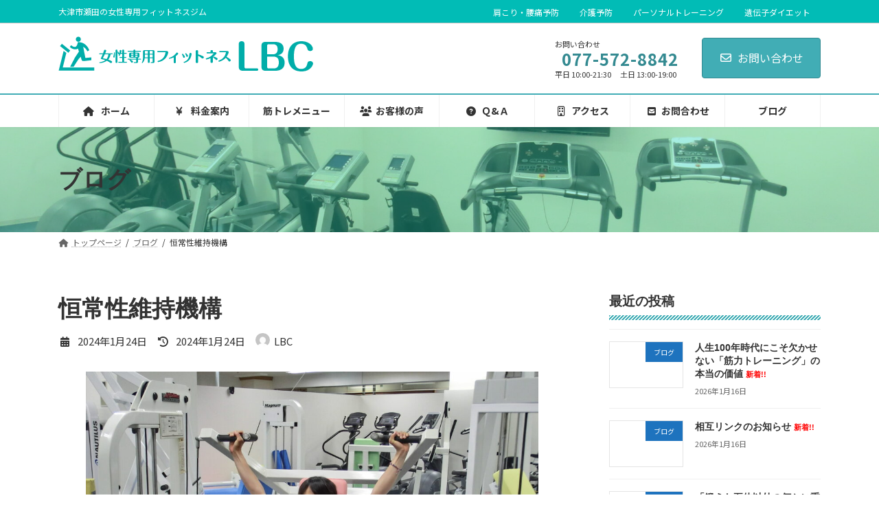

--- FILE ---
content_type: text/html; charset=UTF-8
request_url: https://lbc-fitness.net/%E6%81%92%E5%B8%B8%E6%80%A7%E7%B6%AD%E6%8C%81%E6%A9%9F%E6%A7%8B/
body_size: 19662
content:
<!DOCTYPE html>
<html dir="ltr" lang="ja">
<head>
<meta charset="utf-8">
<meta http-equiv="X-UA-Compatible" content="IE=edge">
<meta name="viewport" content="width=device-width, initial-scale=1">

<title>恒常性維持機構 | 大津市瀬田の女性専用フィットネスLBC</title>
	<style>img:is([sizes="auto" i], [sizes^="auto," i]) { contain-intrinsic-size: 3000px 1500px }</style>
	
		<!-- All in One SEO 4.9.3 - aioseo.com -->
	<meta name="robots" content="max-image-preview:large" />
	<meta name="author" content="LBC"/>
	<meta name="google-site-verification" content="59N9ksKpkxFYJ-ICYSFWoAebLY-iFAhEp80tUSJSWVY" />
	<link rel="canonical" href="https://lbc-fitness.net/%e6%81%92%e5%b8%b8%e6%80%a7%e7%b6%ad%e6%8c%81%e6%a9%9f%e6%a7%8b/" />
	<meta name="generator" content="All in One SEO (AIOSEO) 4.9.3" />
		<script type="application/ld+json" class="aioseo-schema">
			{"@context":"https:\/\/schema.org","@graph":[{"@type":"Article","@id":"https:\/\/lbc-fitness.net\/%e6%81%92%e5%b8%b8%e6%80%a7%e7%b6%ad%e6%8c%81%e6%a9%9f%e6%a7%8b\/#article","name":"\u6052\u5e38\u6027\u7dad\u6301\u6a5f\u69cb | \u5927\u6d25\u5e02\u702c\u7530\u306e\u5973\u6027\u5c02\u7528\u30d5\u30a3\u30c3\u30c8\u30cd\u30b9LBC","headline":"\u6052\u5e38\u6027\u7dad\u6301\u6a5f\u69cb","author":{"@id":"https:\/\/lbc-fitness.net\/author\/lbc\/#author"},"publisher":{"@id":"https:\/\/lbc-fitness.net\/#organization"},"image":{"@type":"ImageObject","url":"https:\/\/lbc-fitness.net\/wp-content\/uploads\/2024\/01\/071.jpg","@id":"https:\/\/lbc-fitness.net\/%e6%81%92%e5%b8%b8%e6%80%a7%e7%b6%ad%e6%8c%81%e6%a9%9f%e6%a7%8b\/#articleImage","width":2000,"height":1500},"datePublished":"2024-01-24T14:42:58+09:00","dateModified":"2024-01-24T14:42:58+09:00","inLanguage":"ja","mainEntityOfPage":{"@id":"https:\/\/lbc-fitness.net\/%e6%81%92%e5%b8%b8%e6%80%a7%e7%b6%ad%e6%8c%81%e6%a9%9f%e6%a7%8b\/#webpage"},"isPartOf":{"@id":"https:\/\/lbc-fitness.net\/%e6%81%92%e5%b8%b8%e6%80%a7%e7%b6%ad%e6%8c%81%e6%a9%9f%e6%a7%8b\/#webpage"},"articleSection":"\u30d6\u30ed\u30b0"},{"@type":"BreadcrumbList","@id":"https:\/\/lbc-fitness.net\/%e6%81%92%e5%b8%b8%e6%80%a7%e7%b6%ad%e6%8c%81%e6%a9%9f%e6%a7%8b\/#breadcrumblist","itemListElement":[{"@type":"ListItem","@id":"https:\/\/lbc-fitness.net#listItem","position":1,"name":"\u30db\u30fc\u30e0","item":"https:\/\/lbc-fitness.net","nextItem":{"@type":"ListItem","@id":"https:\/\/lbc-fitness.net\/category\/blog\/#listItem","name":"\u30d6\u30ed\u30b0"}},{"@type":"ListItem","@id":"https:\/\/lbc-fitness.net\/category\/blog\/#listItem","position":2,"name":"\u30d6\u30ed\u30b0","item":"https:\/\/lbc-fitness.net\/category\/blog\/","nextItem":{"@type":"ListItem","@id":"https:\/\/lbc-fitness.net\/%e6%81%92%e5%b8%b8%e6%80%a7%e7%b6%ad%e6%8c%81%e6%a9%9f%e6%a7%8b\/#listItem","name":"\u6052\u5e38\u6027\u7dad\u6301\u6a5f\u69cb"},"previousItem":{"@type":"ListItem","@id":"https:\/\/lbc-fitness.net#listItem","name":"\u30db\u30fc\u30e0"}},{"@type":"ListItem","@id":"https:\/\/lbc-fitness.net\/%e6%81%92%e5%b8%b8%e6%80%a7%e7%b6%ad%e6%8c%81%e6%a9%9f%e6%a7%8b\/#listItem","position":3,"name":"\u6052\u5e38\u6027\u7dad\u6301\u6a5f\u69cb","previousItem":{"@type":"ListItem","@id":"https:\/\/lbc-fitness.net\/category\/blog\/#listItem","name":"\u30d6\u30ed\u30b0"}}]},{"@type":"Organization","@id":"https:\/\/lbc-fitness.net\/#organization","name":"\u5927\u6d25\u5e02\u702c\u7530\u306e\u5973\u6027\u5c02\u7528\u30d5\u30a3\u30c3\u30c8\u30cd\u30b9LBC","description":"\u5927\u6d25\u5e02\u702c\u7530\u306e\u5973\u6027\u5c02\u7528\u30d5\u30a3\u30c3\u30c8\u30cd\u30b9\u30b8\u30e0","url":"https:\/\/lbc-fitness.net\/"},{"@type":"Person","@id":"https:\/\/lbc-fitness.net\/author\/lbc\/#author","url":"https:\/\/lbc-fitness.net\/author\/lbc\/","name":"LBC","image":{"@type":"ImageObject","@id":"https:\/\/lbc-fitness.net\/%e6%81%92%e5%b8%b8%e6%80%a7%e7%b6%ad%e6%8c%81%e6%a9%9f%e6%a7%8b\/#authorImage","url":"https:\/\/secure.gravatar.com\/avatar\/92931693b97229c5a7c3987ad527fc9318add14012c2b3db00d52c620610f433?s=96&d=mm&r=g","width":96,"height":96,"caption":"LBC"}},{"@type":"WebPage","@id":"https:\/\/lbc-fitness.net\/%e6%81%92%e5%b8%b8%e6%80%a7%e7%b6%ad%e6%8c%81%e6%a9%9f%e6%a7%8b\/#webpage","url":"https:\/\/lbc-fitness.net\/%e6%81%92%e5%b8%b8%e6%80%a7%e7%b6%ad%e6%8c%81%e6%a9%9f%e6%a7%8b\/","name":"\u6052\u5e38\u6027\u7dad\u6301\u6a5f\u69cb | \u5927\u6d25\u5e02\u702c\u7530\u306e\u5973\u6027\u5c02\u7528\u30d5\u30a3\u30c3\u30c8\u30cd\u30b9LBC","inLanguage":"ja","isPartOf":{"@id":"https:\/\/lbc-fitness.net\/#website"},"breadcrumb":{"@id":"https:\/\/lbc-fitness.net\/%e6%81%92%e5%b8%b8%e6%80%a7%e7%b6%ad%e6%8c%81%e6%a9%9f%e6%a7%8b\/#breadcrumblist"},"author":{"@id":"https:\/\/lbc-fitness.net\/author\/lbc\/#author"},"creator":{"@id":"https:\/\/lbc-fitness.net\/author\/lbc\/#author"},"datePublished":"2024-01-24T14:42:58+09:00","dateModified":"2024-01-24T14:42:58+09:00"},{"@type":"WebSite","@id":"https:\/\/lbc-fitness.net\/#website","url":"https:\/\/lbc-fitness.net\/","name":"\u4f0a\u52e2\u587e\u3000\u4e09\u91cd\u770c\u4f0a\u52e2\u5e02\u306e\u9032\u5b66\u587e","description":"\u5927\u6d25\u5e02\u702c\u7530\u306e\u5973\u6027\u5c02\u7528\u30d5\u30a3\u30c3\u30c8\u30cd\u30b9\u30b8\u30e0","inLanguage":"ja","publisher":{"@id":"https:\/\/lbc-fitness.net\/#organization"}}]}
		</script>
		<!-- All in One SEO -->

<meta name="dlm-version" content="5.1.6"><link rel='dns-prefetch' href='//webfonts.sakura.ne.jp' />
<link rel='dns-prefetch' href='//use.fontawesome.com' />
<link rel='dns-prefetch' href='//www.googletagmanager.com' />
<link rel="alternate" type="application/rss+xml" title="大津市瀬田の女性専用フィットネスLBC &raquo; フィード" href="https://lbc-fitness.net/feed/" />
<meta name="description" content="　滋賀県大津市瀬田のトレーニングジム　女性専用フィットネスLBCです。&nbsp;「継続は力なり」と言う言葉が示す様に、何事もすぐには結果は出ず、継続してこそ効果は発揮されます。&nbsp;&nbsp;しかし何となく継続しているからと言っていつの間にか誰にでも目的が達成できるといった甘いものでも無いでしょう。&nbsp;筋力トレーニングでも同様で、生物にはホメオスタシス(恒常性維持機構)が存在するので、原則として変化を嫌います。&nbsp;" /><script type="text/javascript">
/* <![CDATA[ */
window._wpemojiSettings = {"baseUrl":"https:\/\/s.w.org\/images\/core\/emoji\/16.0.1\/72x72\/","ext":".png","svgUrl":"https:\/\/s.w.org\/images\/core\/emoji\/16.0.1\/svg\/","svgExt":".svg","source":{"concatemoji":"https:\/\/lbc-fitness.net\/wp-includes\/js\/wp-emoji-release.min.js?ver=6.8.3"}};
/*! This file is auto-generated */
!function(s,n){var o,i,e;function c(e){try{var t={supportTests:e,timestamp:(new Date).valueOf()};sessionStorage.setItem(o,JSON.stringify(t))}catch(e){}}function p(e,t,n){e.clearRect(0,0,e.canvas.width,e.canvas.height),e.fillText(t,0,0);var t=new Uint32Array(e.getImageData(0,0,e.canvas.width,e.canvas.height).data),a=(e.clearRect(0,0,e.canvas.width,e.canvas.height),e.fillText(n,0,0),new Uint32Array(e.getImageData(0,0,e.canvas.width,e.canvas.height).data));return t.every(function(e,t){return e===a[t]})}function u(e,t){e.clearRect(0,0,e.canvas.width,e.canvas.height),e.fillText(t,0,0);for(var n=e.getImageData(16,16,1,1),a=0;a<n.data.length;a++)if(0!==n.data[a])return!1;return!0}function f(e,t,n,a){switch(t){case"flag":return n(e,"\ud83c\udff3\ufe0f\u200d\u26a7\ufe0f","\ud83c\udff3\ufe0f\u200b\u26a7\ufe0f")?!1:!n(e,"\ud83c\udde8\ud83c\uddf6","\ud83c\udde8\u200b\ud83c\uddf6")&&!n(e,"\ud83c\udff4\udb40\udc67\udb40\udc62\udb40\udc65\udb40\udc6e\udb40\udc67\udb40\udc7f","\ud83c\udff4\u200b\udb40\udc67\u200b\udb40\udc62\u200b\udb40\udc65\u200b\udb40\udc6e\u200b\udb40\udc67\u200b\udb40\udc7f");case"emoji":return!a(e,"\ud83e\udedf")}return!1}function g(e,t,n,a){var r="undefined"!=typeof WorkerGlobalScope&&self instanceof WorkerGlobalScope?new OffscreenCanvas(300,150):s.createElement("canvas"),o=r.getContext("2d",{willReadFrequently:!0}),i=(o.textBaseline="top",o.font="600 32px Arial",{});return e.forEach(function(e){i[e]=t(o,e,n,a)}),i}function t(e){var t=s.createElement("script");t.src=e,t.defer=!0,s.head.appendChild(t)}"undefined"!=typeof Promise&&(o="wpEmojiSettingsSupports",i=["flag","emoji"],n.supports={everything:!0,everythingExceptFlag:!0},e=new Promise(function(e){s.addEventListener("DOMContentLoaded",e,{once:!0})}),new Promise(function(t){var n=function(){try{var e=JSON.parse(sessionStorage.getItem(o));if("object"==typeof e&&"number"==typeof e.timestamp&&(new Date).valueOf()<e.timestamp+604800&&"object"==typeof e.supportTests)return e.supportTests}catch(e){}return null}();if(!n){if("undefined"!=typeof Worker&&"undefined"!=typeof OffscreenCanvas&&"undefined"!=typeof URL&&URL.createObjectURL&&"undefined"!=typeof Blob)try{var e="postMessage("+g.toString()+"("+[JSON.stringify(i),f.toString(),p.toString(),u.toString()].join(",")+"));",a=new Blob([e],{type:"text/javascript"}),r=new Worker(URL.createObjectURL(a),{name:"wpTestEmojiSupports"});return void(r.onmessage=function(e){c(n=e.data),r.terminate(),t(n)})}catch(e){}c(n=g(i,f,p,u))}t(n)}).then(function(e){for(var t in e)n.supports[t]=e[t],n.supports.everything=n.supports.everything&&n.supports[t],"flag"!==t&&(n.supports.everythingExceptFlag=n.supports.everythingExceptFlag&&n.supports[t]);n.supports.everythingExceptFlag=n.supports.everythingExceptFlag&&!n.supports.flag,n.DOMReady=!1,n.readyCallback=function(){n.DOMReady=!0}}).then(function(){return e}).then(function(){var e;n.supports.everything||(n.readyCallback(),(e=n.source||{}).concatemoji?t(e.concatemoji):e.wpemoji&&e.twemoji&&(t(e.twemoji),t(e.wpemoji)))}))}((window,document),window._wpemojiSettings);
/* ]]> */
</script>
<link rel='stylesheet' id='vkExUnit_common_style-css' href='https://lbc-fitness.net/wp-content/plugins/vk-all-in-one-expansion-unit/assets/css/vkExUnit_style.css?ver=9.113.0.1' type='text/css' media='all' />
<style id='vkExUnit_common_style-inline-css' type='text/css'>
:root {--ver_page_top_button_url:url(https://lbc-fitness.net/wp-content/plugins/vk-all-in-one-expansion-unit/assets/images/to-top-btn-icon.svg);}@font-face {font-weight: normal;font-style: normal;font-family: "vk_sns";src: url("https://lbc-fitness.net/wp-content/plugins/vk-all-in-one-expansion-unit/inc/sns/icons/fonts/vk_sns.eot?-bq20cj");src: url("https://lbc-fitness.net/wp-content/plugins/vk-all-in-one-expansion-unit/inc/sns/icons/fonts/vk_sns.eot?#iefix-bq20cj") format("embedded-opentype"),url("https://lbc-fitness.net/wp-content/plugins/vk-all-in-one-expansion-unit/inc/sns/icons/fonts/vk_sns.woff?-bq20cj") format("woff"),url("https://lbc-fitness.net/wp-content/plugins/vk-all-in-one-expansion-unit/inc/sns/icons/fonts/vk_sns.ttf?-bq20cj") format("truetype"),url("https://lbc-fitness.net/wp-content/plugins/vk-all-in-one-expansion-unit/inc/sns/icons/fonts/vk_sns.svg?-bq20cj#vk_sns") format("svg");}
.veu_promotion-alert__content--text {border: 1px solid rgba(0,0,0,0.125);padding: 0.5em 1em;border-radius: var(--vk-size-radius);margin-bottom: var(--vk-margin-block-bottom);font-size: 0.875rem;}/* Alert Content部分に段落タグを入れた場合に最後の段落の余白を0にする */.veu_promotion-alert__content--text p:last-of-type{margin-bottom:0;margin-top: 0;}
</style>
<link rel='stylesheet' id='vk-header-top-css' href='https://lbc-fitness.net/wp-content/plugins/lightning-g3-pro-unit/inc/header-top/package/css/header-top.css?ver=0.1.1' type='text/css' media='all' />
<style id='vk-header-top-inline-css' type='text/css'>
/* Header Top */.header-top{color:#ffffff;background-color:#01bcb6;border-bottom: 1px solid #bfbfbf;}.header-top .nav li a{color:#ffffff;}
</style>
<style id='wp-emoji-styles-inline-css' type='text/css'>

	img.wp-smiley, img.emoji {
		display: inline !important;
		border: none !important;
		box-shadow: none !important;
		height: 1em !important;
		width: 1em !important;
		margin: 0 0.07em !important;
		vertical-align: -0.1em !important;
		background: none !important;
		padding: 0 !important;
	}
</style>
<link rel='stylesheet' id='wp-block-library-css' href='https://lbc-fitness.net/wp-includes/css/dist/block-library/style.min.css?ver=6.8.3' type='text/css' media='all' />
<style id='wp-block-library-inline-css' type='text/css'>
.vk-cols--reverse{flex-direction:row-reverse}.vk-cols--hasbtn{margin-bottom:0}.vk-cols--hasbtn>.row>.vk_gridColumn_item,.vk-cols--hasbtn>.wp-block-column{position:relative;padding-bottom:3em}.vk-cols--hasbtn>.row>.vk_gridColumn_item>.wp-block-buttons,.vk-cols--hasbtn>.row>.vk_gridColumn_item>.vk_button,.vk-cols--hasbtn>.wp-block-column>.wp-block-buttons,.vk-cols--hasbtn>.wp-block-column>.vk_button{position:absolute;bottom:0;width:100%}.vk-cols--fit.wp-block-columns{gap:0}.vk-cols--fit.wp-block-columns,.vk-cols--fit.wp-block-columns:not(.is-not-stacked-on-mobile){margin-top:0;margin-bottom:0;justify-content:space-between}.vk-cols--fit.wp-block-columns>.wp-block-column *:last-child,.vk-cols--fit.wp-block-columns:not(.is-not-stacked-on-mobile)>.wp-block-column *:last-child{margin-bottom:0}.vk-cols--fit.wp-block-columns>.wp-block-column>.wp-block-cover,.vk-cols--fit.wp-block-columns:not(.is-not-stacked-on-mobile)>.wp-block-column>.wp-block-cover{margin-top:0}.vk-cols--fit.wp-block-columns.has-background,.vk-cols--fit.wp-block-columns:not(.is-not-stacked-on-mobile).has-background{padding:0}@media(max-width: 599px){.vk-cols--fit.wp-block-columns:not(.has-background)>.wp-block-column:not(.has-background),.vk-cols--fit.wp-block-columns:not(.is-not-stacked-on-mobile):not(.has-background)>.wp-block-column:not(.has-background){padding-left:0 !important;padding-right:0 !important}}@media(min-width: 782px){.vk-cols--fit.wp-block-columns .block-editor-block-list__block.wp-block-column:not(:first-child),.vk-cols--fit.wp-block-columns>.wp-block-column:not(:first-child),.vk-cols--fit.wp-block-columns:not(.is-not-stacked-on-mobile) .block-editor-block-list__block.wp-block-column:not(:first-child),.vk-cols--fit.wp-block-columns:not(.is-not-stacked-on-mobile)>.wp-block-column:not(:first-child){margin-left:0}}@media(min-width: 600px)and (max-width: 781px){.vk-cols--fit.wp-block-columns .wp-block-column:nth-child(2n),.vk-cols--fit.wp-block-columns:not(.is-not-stacked-on-mobile) .wp-block-column:nth-child(2n){margin-left:0}.vk-cols--fit.wp-block-columns .wp-block-column:not(:only-child),.vk-cols--fit.wp-block-columns:not(.is-not-stacked-on-mobile) .wp-block-column:not(:only-child){flex-basis:50% !important}}.vk-cols--fit--gap1.wp-block-columns{gap:1px}@media(min-width: 600px)and (max-width: 781px){.vk-cols--fit--gap1.wp-block-columns .wp-block-column:not(:only-child){flex-basis:calc(50% - 1px) !important}}.vk-cols--fit.vk-cols--grid>.block-editor-block-list__block,.vk-cols--fit.vk-cols--grid>.wp-block-column,.vk-cols--fit.vk-cols--grid:not(.is-not-stacked-on-mobile)>.block-editor-block-list__block,.vk-cols--fit.vk-cols--grid:not(.is-not-stacked-on-mobile)>.wp-block-column{flex-basis:50%;box-sizing:border-box}@media(max-width: 599px){.vk-cols--fit.vk-cols--grid.vk-cols--grid--alignfull>.wp-block-column:nth-child(2)>.wp-block-cover,.vk-cols--fit.vk-cols--grid.vk-cols--grid--alignfull>.wp-block-column:nth-child(2)>.vk_outer,.vk-cols--fit.vk-cols--grid:not(.is-not-stacked-on-mobile).vk-cols--grid--alignfull>.wp-block-column:nth-child(2)>.wp-block-cover,.vk-cols--fit.vk-cols--grid:not(.is-not-stacked-on-mobile).vk-cols--grid--alignfull>.wp-block-column:nth-child(2)>.vk_outer{width:100vw;margin-right:calc((100% - 100vw)/2);margin-left:calc((100% - 100vw)/2)}}@media(min-width: 600px){.vk-cols--fit.vk-cols--grid.vk-cols--grid--alignfull>.wp-block-column:nth-child(2)>.wp-block-cover,.vk-cols--fit.vk-cols--grid.vk-cols--grid--alignfull>.wp-block-column:nth-child(2)>.vk_outer,.vk-cols--fit.vk-cols--grid:not(.is-not-stacked-on-mobile).vk-cols--grid--alignfull>.wp-block-column:nth-child(2)>.wp-block-cover,.vk-cols--fit.vk-cols--grid:not(.is-not-stacked-on-mobile).vk-cols--grid--alignfull>.wp-block-column:nth-child(2)>.vk_outer{margin-right:calc(100% - 50vw);width:50vw}}@media(min-width: 600px){.vk-cols--fit.vk-cols--grid.vk-cols--grid--alignfull.vk-cols--reverse>.wp-block-column,.vk-cols--fit.vk-cols--grid:not(.is-not-stacked-on-mobile).vk-cols--grid--alignfull.vk-cols--reverse>.wp-block-column{margin-left:0;margin-right:0}.vk-cols--fit.vk-cols--grid.vk-cols--grid--alignfull.vk-cols--reverse>.wp-block-column:nth-child(2)>.wp-block-cover,.vk-cols--fit.vk-cols--grid.vk-cols--grid--alignfull.vk-cols--reverse>.wp-block-column:nth-child(2)>.vk_outer,.vk-cols--fit.vk-cols--grid:not(.is-not-stacked-on-mobile).vk-cols--grid--alignfull.vk-cols--reverse>.wp-block-column:nth-child(2)>.wp-block-cover,.vk-cols--fit.vk-cols--grid:not(.is-not-stacked-on-mobile).vk-cols--grid--alignfull.vk-cols--reverse>.wp-block-column:nth-child(2)>.vk_outer{margin-left:calc(100% - 50vw)}}.vk-cols--menu h2,.vk-cols--menu h3,.vk-cols--menu h4,.vk-cols--menu h5{margin-bottom:.2em;text-shadow:#000 0 0 10px}.vk-cols--menu h2:first-child,.vk-cols--menu h3:first-child,.vk-cols--menu h4:first-child,.vk-cols--menu h5:first-child{margin-top:0}.vk-cols--menu p{margin-bottom:1rem;text-shadow:#000 0 0 10px}.vk-cols--menu .wp-block-cover__inner-container:last-child{margin-bottom:0}.vk-cols--fitbnrs .wp-block-column .wp-block-cover:hover img{filter:unset}.vk-cols--fitbnrs .wp-block-column .wp-block-cover:hover{background-color:unset}.vk-cols--fitbnrs .wp-block-column .wp-block-cover:hover .wp-block-cover__image-background{filter:unset !important}.vk-cols--fitbnrs .wp-block-cover .wp-block-cover__inner-container{position:absolute;height:100%;width:100%}.vk-cols--fitbnrs .vk_button{height:100%;margin:0}.vk-cols--fitbnrs .vk_button .vk_button_btn,.vk-cols--fitbnrs .vk_button .btn{height:100%;width:100%;border:none;box-shadow:none;background-color:unset !important;transition:unset}.vk-cols--fitbnrs .vk_button .vk_button_btn:hover,.vk-cols--fitbnrs .vk_button .btn:hover{transition:unset}.vk-cols--fitbnrs .vk_button .vk_button_btn:after,.vk-cols--fitbnrs .vk_button .btn:after{border:none}.vk-cols--fitbnrs .vk_button .vk_button_link_txt{width:100%;position:absolute;top:50%;left:50%;transform:translateY(-50%) translateX(-50%);font-size:2rem;text-shadow:#000 0 0 10px}.vk-cols--fitbnrs .vk_button .vk_button_link_subCaption{width:100%;position:absolute;top:calc(50% + 2.2em);left:50%;transform:translateY(-50%) translateX(-50%);text-shadow:#000 0 0 10px}@media(min-width: 992px){.vk-cols--media.wp-block-columns{gap:3rem}}.vk-fit-map figure{margin-bottom:0}.vk-fit-map iframe{position:relative;margin-bottom:0;display:block;max-height:400px;width:100vw}.vk-fit-map:is(.alignfull,.alignwide) div{max-width:100%}.vk-table--th--width25 :where(tr>*:first-child){width:25%}.vk-table--th--width30 :where(tr>*:first-child){width:30%}.vk-table--th--width35 :where(tr>*:first-child){width:35%}.vk-table--th--width40 :where(tr>*:first-child){width:40%}.vk-table--th--bg-bright :where(tr>*:first-child){background-color:var(--wp--preset--color--bg-secondary, rgba(0, 0, 0, 0.05))}@media(max-width: 599px){.vk-table--mobile-block :is(th,td){width:100%;display:block}.vk-table--mobile-block.wp-block-table table :is(th,td){border-top:none}}.vk-table--width--th25 :where(tr>*:first-child){width:25%}.vk-table--width--th30 :where(tr>*:first-child){width:30%}.vk-table--width--th35 :where(tr>*:first-child){width:35%}.vk-table--width--th40 :where(tr>*:first-child){width:40%}.no-margin{margin:0}@media(max-width: 599px){.wp-block-image.vk-aligncenter--mobile>.alignright{float:none;margin-left:auto;margin-right:auto}.vk-no-padding-horizontal--mobile{padding-left:0 !important;padding-right:0 !important}}
/* VK Color Palettes */:root{ --wp--preset--color--vk-color-primary:#41adb5}/* --vk-color-primary is deprecated. */:root{ --vk-color-primary: var(--wp--preset--color--vk-color-primary);}:root{ --wp--preset--color--vk-color-primary-dark:#348a91}/* --vk-color-primary-dark is deprecated. */:root{ --vk-color-primary-dark: var(--wp--preset--color--vk-color-primary-dark);}:root{ --wp--preset--color--vk-color-primary-vivid:#48bec7}/* --vk-color-primary-vivid is deprecated. */:root{ --vk-color-primary-vivid: var(--wp--preset--color--vk-color-primary-vivid);}
</style>
<style id='classic-theme-styles-inline-css' type='text/css'>
/*! This file is auto-generated */
.wp-block-button__link{color:#fff;background-color:#32373c;border-radius:9999px;box-shadow:none;text-decoration:none;padding:calc(.667em + 2px) calc(1.333em + 2px);font-size:1.125em}.wp-block-file__button{background:#32373c;color:#fff;text-decoration:none}
</style>
<link rel='stylesheet' id='aioseo/css/src/vue/standalone/blocks/table-of-contents/global.scss-css' href='https://lbc-fitness.net/wp-content/plugins/all-in-one-seo-pack/dist/Lite/assets/css/table-of-contents/global.e90f6d47.css?ver=4.9.3' type='text/css' media='all' />
<link rel='stylesheet' id='font-awesome-svg-styles-css' href='https://lbc-fitness.net/wp-content/uploads/font-awesome/v6.4.0/css/svg-with-js.css' type='text/css' media='all' />
<style id='font-awesome-svg-styles-inline-css' type='text/css'>
   .wp-block-font-awesome-icon svg::before,
   .wp-rich-text-font-awesome-icon svg::before {content: unset;}
</style>
<style id='global-styles-inline-css' type='text/css'>
:root{--wp--preset--aspect-ratio--square: 1;--wp--preset--aspect-ratio--4-3: 4/3;--wp--preset--aspect-ratio--3-4: 3/4;--wp--preset--aspect-ratio--3-2: 3/2;--wp--preset--aspect-ratio--2-3: 2/3;--wp--preset--aspect-ratio--16-9: 16/9;--wp--preset--aspect-ratio--9-16: 9/16;--wp--preset--color--black: #000000;--wp--preset--color--cyan-bluish-gray: #abb8c3;--wp--preset--color--white: #ffffff;--wp--preset--color--pale-pink: #f78da7;--wp--preset--color--vivid-red: #cf2e2e;--wp--preset--color--luminous-vivid-orange: #ff6900;--wp--preset--color--luminous-vivid-amber: #fcb900;--wp--preset--color--light-green-cyan: #7bdcb5;--wp--preset--color--vivid-green-cyan: #00d084;--wp--preset--color--pale-cyan-blue: #8ed1fc;--wp--preset--color--vivid-cyan-blue: #0693e3;--wp--preset--color--vivid-purple: #9b51e0;--wp--preset--color--vk-color-primary: #41adb5;--wp--preset--color--vk-color-primary-dark: #348a91;--wp--preset--color--vk-color-primary-vivid: #48bec7;--wp--preset--gradient--vivid-cyan-blue-to-vivid-purple: linear-gradient(135deg,rgba(6,147,227,1) 0%,rgb(155,81,224) 100%);--wp--preset--gradient--light-green-cyan-to-vivid-green-cyan: linear-gradient(135deg,rgb(122,220,180) 0%,rgb(0,208,130) 100%);--wp--preset--gradient--luminous-vivid-amber-to-luminous-vivid-orange: linear-gradient(135deg,rgba(252,185,0,1) 0%,rgba(255,105,0,1) 100%);--wp--preset--gradient--luminous-vivid-orange-to-vivid-red: linear-gradient(135deg,rgba(255,105,0,1) 0%,rgb(207,46,46) 100%);--wp--preset--gradient--very-light-gray-to-cyan-bluish-gray: linear-gradient(135deg,rgb(238,238,238) 0%,rgb(169,184,195) 100%);--wp--preset--gradient--cool-to-warm-spectrum: linear-gradient(135deg,rgb(74,234,220) 0%,rgb(151,120,209) 20%,rgb(207,42,186) 40%,rgb(238,44,130) 60%,rgb(251,105,98) 80%,rgb(254,248,76) 100%);--wp--preset--gradient--blush-light-purple: linear-gradient(135deg,rgb(255,206,236) 0%,rgb(152,150,240) 100%);--wp--preset--gradient--blush-bordeaux: linear-gradient(135deg,rgb(254,205,165) 0%,rgb(254,45,45) 50%,rgb(107,0,62) 100%);--wp--preset--gradient--luminous-dusk: linear-gradient(135deg,rgb(255,203,112) 0%,rgb(199,81,192) 50%,rgb(65,88,208) 100%);--wp--preset--gradient--pale-ocean: linear-gradient(135deg,rgb(255,245,203) 0%,rgb(182,227,212) 50%,rgb(51,167,181) 100%);--wp--preset--gradient--electric-grass: linear-gradient(135deg,rgb(202,248,128) 0%,rgb(113,206,126) 100%);--wp--preset--gradient--midnight: linear-gradient(135deg,rgb(2,3,129) 0%,rgb(40,116,252) 100%);--wp--preset--gradient--vivid-green-cyan-to-vivid-cyan-blue: linear-gradient(135deg,rgba(0,208,132,1) 0%,rgba(6,147,227,1) 100%);--wp--preset--font-size--small: 14px;--wp--preset--font-size--medium: 20px;--wp--preset--font-size--large: 24px;--wp--preset--font-size--x-large: 42px;--wp--preset--font-size--regular: 16px;--wp--preset--font-size--huge: 36px;--wp--preset--spacing--20: 0.44rem;--wp--preset--spacing--30: 0.67rem;--wp--preset--spacing--40: 1rem;--wp--preset--spacing--50: 1.5rem;--wp--preset--spacing--60: 2.25rem;--wp--preset--spacing--70: 3.38rem;--wp--preset--spacing--80: 5.06rem;--wp--preset--shadow--natural: 6px 6px 9px rgba(0, 0, 0, 0.2);--wp--preset--shadow--deep: 12px 12px 50px rgba(0, 0, 0, 0.4);--wp--preset--shadow--sharp: 6px 6px 0px rgba(0, 0, 0, 0.2);--wp--preset--shadow--outlined: 6px 6px 0px -3px rgba(255, 255, 255, 1), 6px 6px rgba(0, 0, 0, 1);--wp--preset--shadow--crisp: 6px 6px 0px rgba(0, 0, 0, 1);}:where(.is-layout-flex){gap: 0.5em;}:where(.is-layout-grid){gap: 0.5em;}body .is-layout-flex{display: flex;}.is-layout-flex{flex-wrap: wrap;align-items: center;}.is-layout-flex > :is(*, div){margin: 0;}body .is-layout-grid{display: grid;}.is-layout-grid > :is(*, div){margin: 0;}:where(.wp-block-columns.is-layout-flex){gap: 2em;}:where(.wp-block-columns.is-layout-grid){gap: 2em;}:where(.wp-block-post-template.is-layout-flex){gap: 1.25em;}:where(.wp-block-post-template.is-layout-grid){gap: 1.25em;}.has-black-color{color: var(--wp--preset--color--black) !important;}.has-cyan-bluish-gray-color{color: var(--wp--preset--color--cyan-bluish-gray) !important;}.has-white-color{color: var(--wp--preset--color--white) !important;}.has-pale-pink-color{color: var(--wp--preset--color--pale-pink) !important;}.has-vivid-red-color{color: var(--wp--preset--color--vivid-red) !important;}.has-luminous-vivid-orange-color{color: var(--wp--preset--color--luminous-vivid-orange) !important;}.has-luminous-vivid-amber-color{color: var(--wp--preset--color--luminous-vivid-amber) !important;}.has-light-green-cyan-color{color: var(--wp--preset--color--light-green-cyan) !important;}.has-vivid-green-cyan-color{color: var(--wp--preset--color--vivid-green-cyan) !important;}.has-pale-cyan-blue-color{color: var(--wp--preset--color--pale-cyan-blue) !important;}.has-vivid-cyan-blue-color{color: var(--wp--preset--color--vivid-cyan-blue) !important;}.has-vivid-purple-color{color: var(--wp--preset--color--vivid-purple) !important;}.has-vk-color-primary-color{color: var(--wp--preset--color--vk-color-primary) !important;}.has-vk-color-primary-dark-color{color: var(--wp--preset--color--vk-color-primary-dark) !important;}.has-vk-color-primary-vivid-color{color: var(--wp--preset--color--vk-color-primary-vivid) !important;}.has-black-background-color{background-color: var(--wp--preset--color--black) !important;}.has-cyan-bluish-gray-background-color{background-color: var(--wp--preset--color--cyan-bluish-gray) !important;}.has-white-background-color{background-color: var(--wp--preset--color--white) !important;}.has-pale-pink-background-color{background-color: var(--wp--preset--color--pale-pink) !important;}.has-vivid-red-background-color{background-color: var(--wp--preset--color--vivid-red) !important;}.has-luminous-vivid-orange-background-color{background-color: var(--wp--preset--color--luminous-vivid-orange) !important;}.has-luminous-vivid-amber-background-color{background-color: var(--wp--preset--color--luminous-vivid-amber) !important;}.has-light-green-cyan-background-color{background-color: var(--wp--preset--color--light-green-cyan) !important;}.has-vivid-green-cyan-background-color{background-color: var(--wp--preset--color--vivid-green-cyan) !important;}.has-pale-cyan-blue-background-color{background-color: var(--wp--preset--color--pale-cyan-blue) !important;}.has-vivid-cyan-blue-background-color{background-color: var(--wp--preset--color--vivid-cyan-blue) !important;}.has-vivid-purple-background-color{background-color: var(--wp--preset--color--vivid-purple) !important;}.has-vk-color-primary-background-color{background-color: var(--wp--preset--color--vk-color-primary) !important;}.has-vk-color-primary-dark-background-color{background-color: var(--wp--preset--color--vk-color-primary-dark) !important;}.has-vk-color-primary-vivid-background-color{background-color: var(--wp--preset--color--vk-color-primary-vivid) !important;}.has-black-border-color{border-color: var(--wp--preset--color--black) !important;}.has-cyan-bluish-gray-border-color{border-color: var(--wp--preset--color--cyan-bluish-gray) !important;}.has-white-border-color{border-color: var(--wp--preset--color--white) !important;}.has-pale-pink-border-color{border-color: var(--wp--preset--color--pale-pink) !important;}.has-vivid-red-border-color{border-color: var(--wp--preset--color--vivid-red) !important;}.has-luminous-vivid-orange-border-color{border-color: var(--wp--preset--color--luminous-vivid-orange) !important;}.has-luminous-vivid-amber-border-color{border-color: var(--wp--preset--color--luminous-vivid-amber) !important;}.has-light-green-cyan-border-color{border-color: var(--wp--preset--color--light-green-cyan) !important;}.has-vivid-green-cyan-border-color{border-color: var(--wp--preset--color--vivid-green-cyan) !important;}.has-pale-cyan-blue-border-color{border-color: var(--wp--preset--color--pale-cyan-blue) !important;}.has-vivid-cyan-blue-border-color{border-color: var(--wp--preset--color--vivid-cyan-blue) !important;}.has-vivid-purple-border-color{border-color: var(--wp--preset--color--vivid-purple) !important;}.has-vk-color-primary-border-color{border-color: var(--wp--preset--color--vk-color-primary) !important;}.has-vk-color-primary-dark-border-color{border-color: var(--wp--preset--color--vk-color-primary-dark) !important;}.has-vk-color-primary-vivid-border-color{border-color: var(--wp--preset--color--vk-color-primary-vivid) !important;}.has-vivid-cyan-blue-to-vivid-purple-gradient-background{background: var(--wp--preset--gradient--vivid-cyan-blue-to-vivid-purple) !important;}.has-light-green-cyan-to-vivid-green-cyan-gradient-background{background: var(--wp--preset--gradient--light-green-cyan-to-vivid-green-cyan) !important;}.has-luminous-vivid-amber-to-luminous-vivid-orange-gradient-background{background: var(--wp--preset--gradient--luminous-vivid-amber-to-luminous-vivid-orange) !important;}.has-luminous-vivid-orange-to-vivid-red-gradient-background{background: var(--wp--preset--gradient--luminous-vivid-orange-to-vivid-red) !important;}.has-very-light-gray-to-cyan-bluish-gray-gradient-background{background: var(--wp--preset--gradient--very-light-gray-to-cyan-bluish-gray) !important;}.has-cool-to-warm-spectrum-gradient-background{background: var(--wp--preset--gradient--cool-to-warm-spectrum) !important;}.has-blush-light-purple-gradient-background{background: var(--wp--preset--gradient--blush-light-purple) !important;}.has-blush-bordeaux-gradient-background{background: var(--wp--preset--gradient--blush-bordeaux) !important;}.has-luminous-dusk-gradient-background{background: var(--wp--preset--gradient--luminous-dusk) !important;}.has-pale-ocean-gradient-background{background: var(--wp--preset--gradient--pale-ocean) !important;}.has-electric-grass-gradient-background{background: var(--wp--preset--gradient--electric-grass) !important;}.has-midnight-gradient-background{background: var(--wp--preset--gradient--midnight) !important;}.has-small-font-size{font-size: var(--wp--preset--font-size--small) !important;}.has-medium-font-size{font-size: var(--wp--preset--font-size--medium) !important;}.has-large-font-size{font-size: var(--wp--preset--font-size--large) !important;}.has-x-large-font-size{font-size: var(--wp--preset--font-size--x-large) !important;}
:where(.wp-block-post-template.is-layout-flex){gap: 1.25em;}:where(.wp-block-post-template.is-layout-grid){gap: 1.25em;}
:where(.wp-block-columns.is-layout-flex){gap: 2em;}:where(.wp-block-columns.is-layout-grid){gap: 2em;}
:root :where(.wp-block-pullquote){font-size: 1.5em;line-height: 1.6;}
</style>
<link rel='stylesheet' id='contact-form-7-css' href='https://lbc-fitness.net/wp-content/plugins/contact-form-7/includes/css/styles.css?ver=6.1.4' type='text/css' media='all' />
<link rel='stylesheet' id='vk-swiper-style-css' href='https://lbc-fitness.net/wp-content/plugins/vk-blocks-pro/vendor/vektor-inc/vk-swiper/src/assets/css/swiper-bundle.min.css?ver=11.0.2' type='text/css' media='all' />
<link rel='stylesheet' id='lightning-common-style-css' href='https://lbc-fitness.net/wp-content/themes/lightning/_g3/assets/css/style.css?ver=15.33.1' type='text/css' media='all' />
<style id='lightning-common-style-inline-css' type='text/css'>
/* Lightning */:root {--vk-color-primary:#41adb5;--vk-color-primary-dark:#348a91;--vk-color-primary-vivid:#48bec7;--g_nav_main_acc_icon_open_url:url(https://lbc-fitness.net/wp-content/themes/lightning/_g3/inc/vk-mobile-nav/package/images/vk-menu-acc-icon-open-black.svg);--g_nav_main_acc_icon_close_url: url(https://lbc-fitness.net/wp-content/themes/lightning/_g3/inc/vk-mobile-nav/package/images/vk-menu-close-black.svg);--g_nav_sub_acc_icon_open_url: url(https://lbc-fitness.net/wp-content/themes/lightning/_g3/inc/vk-mobile-nav/package/images/vk-menu-acc-icon-open-white.svg);--g_nav_sub_acc_icon_close_url: url(https://lbc-fitness.net/wp-content/themes/lightning/_g3/inc/vk-mobile-nav/package/images/vk-menu-close-white.svg);}
:root{--swiper-navigation-color: #fff;}
:root {--vk-size-text: 17px;}.main-section {--vk-color-text-link: #2c76b7;--vk-color-text-link-hover: #0f1f84;}
/* vk-mobile-nav */:root {--vk-mobile-nav-menu-btn-bg-src: url("https://lbc-fitness.net/wp-content/themes/lightning/_g3/inc/vk-mobile-nav/package/images/vk-menu-btn-black.svg");--vk-mobile-nav-menu-btn-close-bg-src: url("https://lbc-fitness.net/wp-content/themes/lightning/_g3/inc/vk-mobile-nav/package/images/vk-menu-close-black.svg");--vk-menu-acc-icon-open-black-bg-src: url("https://lbc-fitness.net/wp-content/themes/lightning/_g3/inc/vk-mobile-nav/package/images/vk-menu-acc-icon-open-black.svg");--vk-menu-acc-icon-open-white-bg-src: url("https://lbc-fitness.net/wp-content/themes/lightning/_g3/inc/vk-mobile-nav/package/images/vk-menu-acc-icon-open-white.svg");--vk-menu-acc-icon-close-black-bg-src: url("https://lbc-fitness.net/wp-content/themes/lightning/_g3/inc/vk-mobile-nav/package/images/vk-menu-close-black.svg");--vk-menu-acc-icon-close-white-bg-src: url("https://lbc-fitness.net/wp-content/themes/lightning/_g3/inc/vk-mobile-nav/package/images/vk-menu-close-white.svg");}
</style>
<link rel='stylesheet' id='lightning-design-style-css' href='https://lbc-fitness.net/wp-content/themes/lightning/_g3/design-skin/plain/css/style.css?ver=15.33.1' type='text/css' media='all' />
<style id='lightning-design-style-inline-css' type='text/css'>
.tagcloud a:before { font-family: "Font Awesome 7 Free";content: "\f02b";font-weight: bold; }
/* Pro Title Design */ h2,.main-section .cart_totals h2,h2.main-section-title { color:var(--vk-color-text-body);background-color:unset;position: relative;border:none;padding:unset;margin-left: auto;margin-right: auto;border-radius:unset;outline: unset;outline-offset: unset;box-shadow: unset;content:none;overflow: unset;border:none;padding: 0.6em 0.7em 0.55em;margin-bottom:var(--vk-margin-headding-bottom);border-left:solid 2px var(--vk-color-primary);background-color:transparent;text-align:left;}h2 a,.main-section .cart_totals h2 a,h2.main-section-title a { color:var(--vk-color-text-body);}h2::before,.main-section .cart_totals h2::before,h2.main-section-title::before { color:var(--vk-color-text-body);background-color:unset;position: relative;border:none;padding:unset;margin-left: auto;margin-right: auto;border-radius:unset;outline: unset;outline-offset: unset;box-shadow: unset;content:none;overflow: unset;}h2::after,.main-section .cart_totals h2::after,h2.main-section-title::after { color:var(--vk-color-text-body);background-color:unset;position: relative;border:none;padding:unset;margin-left: auto;margin-right: auto;border-radius:unset;outline: unset;outline-offset: unset;box-shadow: unset;content:none;overflow: unset;}.site-footer .site-footer-title { color:var(--vk-color-text-body);background-color:unset;position: relative;border:none;padding:unset;margin-left: auto;margin-right: auto;border-radius:unset;outline: unset;outline-offset: unset;box-shadow: unset;content:none;overflow: unset;padding: 0.6em 0 0.55em;margin-bottom:var(--vk-margin-headding-bottom);border-top: solid 1px var(--vk-color-primary);border-bottom: solid 1px var(--vk-color-primary);}.site-footer .site-footer-title a { color:var(--vk-color-text-body);}.site-footer .site-footer-title::before { color:var(--vk-color-text-body);background-color:unset;position: relative;border:none;padding:unset;margin-left: auto;margin-right: auto;border-radius:unset;outline: unset;outline-offset: unset;box-shadow: unset;content:none;overflow: unset;}.site-footer .site-footer-title::after { color:var(--vk-color-text-body);background-color:unset;position: relative;border:none;padding:unset;margin-left: auto;margin-right: auto;border-radius:unset;outline: unset;outline-offset: unset;box-shadow: unset;content:none;overflow: unset;}h3 { color:var(--vk-color-text-body);background-color:unset;position: relative;border:none;padding:unset;margin-left: auto;margin-right: auto;border-radius:unset;outline: unset;outline-offset: unset;box-shadow: unset;content:none;overflow: unset;padding: 0.6em 0 0.55em;margin-bottom:var(--vk-margin-headding-bottom);border-top: solid 1px var(--vk-color-primary);border-bottom: solid 1px var(--vk-color-primary);}h3 a { color:var(--vk-color-text-body);}h3::before { color:var(--vk-color-text-body);background-color:unset;position: relative;border:none;padding:unset;margin-left: auto;margin-right: auto;border-radius:unset;outline: unset;outline-offset: unset;box-shadow: unset;content:none;overflow: unset;}h3::after { color:var(--vk-color-text-body);background-color:unset;position: relative;border:none;padding:unset;margin-left: auto;margin-right: auto;border-radius:unset;outline: unset;outline-offset: unset;box-shadow: unset;content:none;overflow: unset;}h4,.veu_sitemap h4 { color:var(--vk-color-text-body);background-color:unset;position: relative;border:none;padding:unset;margin-left: auto;margin-right: auto;border-radius:unset;outline: unset;outline-offset: unset;box-shadow: unset;content:none;overflow: unset;padding: 0 0 0.7em;margin-bottom:var(--vk-margin-headding-bottom);}h4 a,.veu_sitemap h4 a { color:var(--vk-color-text-body);}h4::before,.veu_sitemap h4::before { color:var(--vk-color-text-body);background-color:unset;position: relative;border:none;padding:unset;margin-left: auto;margin-right: auto;border-radius:unset;outline: unset;outline-offset: unset;box-shadow: unset;content:none;overflow: unset;}h4::after,.veu_sitemap h4::after { color:var(--vk-color-text-body);background-color:unset;position: relative;border:none;padding:unset;margin-left: auto;margin-right: auto;border-radius:unset;outline: unset;outline-offset: unset;box-shadow: unset;content:none;overflow: unset;content:"";position: absolute;top:unset;left: 0;bottom: 0;width: 100%;height: 7px;background: linear-gradient(-45deg,rgba(255,255,255,0.1) 25%, var(--vk-color-primary) 25%,var(--vk-color-primary) 50%, rgba(255,255,255,0.1) 50%,rgba(255,255,255,0.1) 75%, var(--vk-color-primary) 75%,var(--vk-color-primary));background-size: 5px 5px;}h5 { color:var(--vk-color-text-body);background-color:unset;position: relative;border:none;padding:unset;margin-left: auto;margin-right: auto;border-radius:unset;outline: unset;outline-offset: unset;box-shadow: unset;content:none;overflow: unset;background-color:var(--vk-color-primary);padding: 0.6em 0.7em 0.55em;margin-bottom:var(--vk-margin-headding-bottom);color:#fff;border-radius:4px;}h5 a { color:#fff;}h5::before { color:var(--vk-color-text-body);background-color:unset;position: relative;border:none;padding:unset;margin-left: auto;margin-right: auto;border-radius:unset;outline: unset;outline-offset: unset;box-shadow: unset;content:none;overflow: unset;}h5::after { color:var(--vk-color-text-body);background-color:unset;position: relative;border:none;padding:unset;margin-left: auto;margin-right: auto;border-radius:unset;outline: unset;outline-offset: unset;box-shadow: unset;content:none;overflow: unset;}h6 { color:var(--vk-color-text-body);background-color:unset;position: relative;border:none;padding:unset;margin-left: auto;margin-right: auto;border-radius:unset;outline: unset;outline-offset: unset;box-shadow: unset;content:none;overflow: unset;padding: 0.6em 0.7em 0.55em;margin-bottom:var(--vk-margin-headding-bottom);border-left:solid 2px var(--vk-color-primary);background-color: rgba(0,0,0,0.1);text-align:left;}h6 a { color:var(--vk-color-text-body);}h6::before { color:var(--vk-color-text-body);background-color:unset;position: relative;border:none;padding:unset;margin-left: auto;margin-right: auto;border-radius:unset;outline: unset;outline-offset: unset;box-shadow: unset;content:none;overflow: unset;}h6::after { color:var(--vk-color-text-body);background-color:unset;position: relative;border:none;padding:unset;margin-left: auto;margin-right: auto;border-radius:unset;outline: unset;outline-offset: unset;box-shadow: unset;content:none;overflow: unset;}
/* Font switch */.site-header .site-header-logo{ font-family:"M PLUS Rounded 1c",sans-serif;font-weight:300;font-display: swap;}.global-nav{ font-family:"Noto Sans JP",sans-serif;font-weight:300;font-display: swap;}h1,h2,h3,h4,h5,h6,.page-header-title{ font-family:-apple-system,BlinkMacSystemFont,"メイリオ",Meiryo,"ヒラギノ角ゴ ProN W3", Hiragino Kaku Gothic ProN,sans-serif;font-display: swap;}body{ font-family:"Noto Sans JP",sans-serif;font-weight:400;font-display: swap;}
.site-header {background-color:#ffffff ;}.global-nav,.header_scrolled .site-header{background-color:#ffffff;}.global-nav-list>li>a{color:#333;}.header_scrolled .site-header {background-color:#ffffff;}.global-nav,.header_scrolled .site-header {border-top:2px solid var(--vk-color-primary);}.header_scrolled .global-nav{border-top:none;}
.vk-campaign-text{color:#fff;background-color:#eab010;}.vk-campaign-text_btn,.vk-campaign-text_btn:link,.vk-campaign-text_btn:visited,.vk-campaign-text_btn:focus,.vk-campaign-text_btn:active{background:#fff;color:#4c4c4c;}a.vk-campaign-text_btn:hover{background:#eab010;color:#fff;}.vk-campaign-text_link,.vk-campaign-text_link:link,.vk-campaign-text_link:hover,.vk-campaign-text_link:visited,.vk-campaign-text_link:active,.vk-campaign-text_link:focus{color:#fff;}
/* page header */:root{--vk-page-header-url : url(https://lbc-fitness.net/wp-content/uploads/2024/01/024.jpg);}@media ( max-width:575.98px ){:root{--vk-page-header-url : url(https://lbc-fitness.net/wp-content/uploads/2024/01/024.jpg);}}.page-header{ position:relative;color:#333;text-align:left;background: var(--vk-page-header-url, url(https://lbc-fitness.net/wp-content/uploads/2024/01/024.jpg) ) no-repeat 50% center;background-size: cover;min-height:9rem;}.page-header::before{content:"";position:absolute;top:0;left:0;background-color:#21d3b6;opacity:0.4;width:100%;height:100%;}
.site-footer {background-color:#47bec7;color:#ffffff;}.site-footer {
						--vk-color-text-body: #ffffff;
						--vk-color-text-link: #ffffff;
						--vk-color-text-link-hover: #ffffff;
					}
</style>
<link rel='stylesheet' id='vk-blog-card-css' href='https://lbc-fitness.net/wp-content/themes/lightning/_g3/inc/vk-wp-oembed-blog-card/package/css/blog-card.css?ver=6.8.3' type='text/css' media='all' />
<link rel='stylesheet' id='veu-cta-css' href='https://lbc-fitness.net/wp-content/plugins/vk-all-in-one-expansion-unit/inc/call-to-action/package/assets/css/style.css?ver=9.113.0.1' type='text/css' media='all' />
<link rel='stylesheet' id='vk-blocks-build-css-css' href='https://lbc-fitness.net/wp-content/plugins/vk-blocks-pro/build/block-build.css?ver=1.115.2.0' type='text/css' media='all' />
<style id='vk-blocks-build-css-inline-css' type='text/css'>

	:root {
		--vk_image-mask-circle: url(https://lbc-fitness.net/wp-content/plugins/vk-blocks-pro/inc/vk-blocks/images/circle.svg);
		--vk_image-mask-wave01: url(https://lbc-fitness.net/wp-content/plugins/vk-blocks-pro/inc/vk-blocks/images/wave01.svg);
		--vk_image-mask-wave02: url(https://lbc-fitness.net/wp-content/plugins/vk-blocks-pro/inc/vk-blocks/images/wave02.svg);
		--vk_image-mask-wave03: url(https://lbc-fitness.net/wp-content/plugins/vk-blocks-pro/inc/vk-blocks/images/wave03.svg);
		--vk_image-mask-wave04: url(https://lbc-fitness.net/wp-content/plugins/vk-blocks-pro/inc/vk-blocks/images/wave04.svg);
	}
	

	:root {

		--vk-balloon-border-width:1px;

		--vk-balloon-speech-offset:-12px;
	}
	

	:root {
		--vk_flow-arrow: url(https://lbc-fitness.net/wp-content/plugins/vk-blocks-pro/inc/vk-blocks/images/arrow_bottom.svg);
	}
	
</style>
<link rel='stylesheet' id='lightning-theme-style-css' href='https://lbc-fitness.net/wp-content/themes/lightning/style.css?ver=15.33.1' type='text/css' media='all' />
<link rel='stylesheet' id='vk-font-awesome-css' href='https://lbc-fitness.net/wp-content/themes/lightning/vendor/vektor-inc/font-awesome-versions/src/font-awesome/css/all.min.css?ver=7.1.0' type='text/css' media='all' />
<link rel='stylesheet' id='vk-header-layout-css' href='https://lbc-fitness.net/wp-content/plugins/lightning-g3-pro-unit/inc/header-layout/package/css/header-layout.css?ver=0.29.4' type='text/css' media='all' />
<style id='vk-header-layout-inline-css' type='text/css'>
/* Header Layout */:root {--vk-header-logo-url:url(https://lbc-fitness.net/wp-content/uploads/2023/01/LBC_logo.png);}
</style>
<link rel='stylesheet' id='vk-campaign-text-css' href='https://lbc-fitness.net/wp-content/plugins/lightning-g3-pro-unit/inc/vk-campaign-text/package/css/vk-campaign-text.css?ver=0.1.0' type='text/css' media='all' />
<link rel='stylesheet' id='vk-mobile-fix-nav-css' href='https://lbc-fitness.net/wp-content/plugins/lightning-g3-pro-unit/inc/vk-mobile-fix-nav/package/css/vk-mobile-fix-nav.css?ver=0.0.0' type='text/css' media='all' />
<link rel='stylesheet' id='font-awesome-official-css' href='https://use.fontawesome.com/releases/v6.4.0/css/all.css' type='text/css' media='all' integrity="sha384-iw3OoTErCYJJB9mCa8LNS2hbsQ7M3C0EpIsO/H5+EGAkPGc6rk+V8i04oW/K5xq0" crossorigin="anonymous" />
<link rel='stylesheet' id='font-awesome-official-v4shim-css' href='https://use.fontawesome.com/releases/v6.4.0/css/v4-shims.css' type='text/css' media='all' integrity="sha384-TjXU13dTMPo+5ZlOUI1IGXvpmajjoetPqbUJqTx+uZ1bGwylKHNEItuVe/mg/H6l" crossorigin="anonymous" />
<script type="text/javascript" id="vk-blocks/breadcrumb-script-js-extra">
/* <![CDATA[ */
var vkBreadcrumbSeparator = {"separator":""};
/* ]]> */
</script>
<script type="text/javascript" src="https://lbc-fitness.net/wp-content/plugins/vk-blocks-pro/build/vk-breadcrumb.min.js?ver=1.115.2.0" id="vk-blocks/breadcrumb-script-js"></script>
<script type="text/javascript" src="https://lbc-fitness.net/wp-includes/js/jquery/jquery.min.js?ver=3.7.1" id="jquery-core-js"></script>
<script type="text/javascript" src="https://lbc-fitness.net/wp-includes/js/jquery/jquery-migrate.min.js?ver=3.4.1" id="jquery-migrate-js"></script>
<script type="text/javascript" src="//webfonts.sakura.ne.jp/js/sakurav3.js?fadein=0&amp;ver=3.1.4" id="typesquare_std-js"></script>
<link rel="https://api.w.org/" href="https://lbc-fitness.net/wp-json/" /><link rel="alternate" title="JSON" type="application/json" href="https://lbc-fitness.net/wp-json/wp/v2/posts/6662" /><link rel="EditURI" type="application/rsd+xml" title="RSD" href="https://lbc-fitness.net/xmlrpc.php?rsd" />
<meta name="generator" content="WordPress 6.8.3" />
<link rel='shortlink' href='https://lbc-fitness.net/?p=6662' />
<link rel="alternate" title="oEmbed (JSON)" type="application/json+oembed" href="https://lbc-fitness.net/wp-json/oembed/1.0/embed?url=https%3A%2F%2Flbc-fitness.net%2F%25e6%2581%2592%25e5%25b8%25b8%25e6%2580%25a7%25e7%25b6%25ad%25e6%258c%2581%25e6%25a9%259f%25e6%25a7%258b%2F" />
<link rel="alternate" title="oEmbed (XML)" type="text/xml+oembed" href="https://lbc-fitness.net/wp-json/oembed/1.0/embed?url=https%3A%2F%2Flbc-fitness.net%2F%25e6%2581%2592%25e5%25b8%25b8%25e6%2580%25a7%25e7%25b6%25ad%25e6%258c%2581%25e6%25a9%259f%25e6%25a7%258b%2F&#038;format=xml" />
<meta name="generator" content="Site Kit by Google 1.170.0" />
<!-- Google タグ マネージャー スニペット (Site Kit が追加) -->
<script type="text/javascript">
/* <![CDATA[ */

			( function( w, d, s, l, i ) {
				w[l] = w[l] || [];
				w[l].push( {'gtm.start': new Date().getTime(), event: 'gtm.js'} );
				var f = d.getElementsByTagName( s )[0],
					j = d.createElement( s ), dl = l != 'dataLayer' ? '&l=' + l : '';
				j.async = true;
				j.src = 'https://www.googletagmanager.com/gtm.js?id=' + i + dl;
				f.parentNode.insertBefore( j, f );
			} )( window, document, 'script', 'dataLayer', 'GTM-K5FXHTC' );
			
/* ]]> */
</script>

<!-- (ここまで) Google タグ マネージャー スニペット (Site Kit が追加) -->
		<style type="text/css" id="wp-custom-css">
			add_filter('lightning_top_slide_count_max', 'lightning_top_slide_count_change');
function lightning_top_slide_count_change( $top_slide_count_max ){
$top_slide_count_max = 5;
return $top_slide_count_max;
}		</style>
		<!-- [ VK All in One Expansion Unit Article Structure Data ] --><script type="application/ld+json">{"@context":"https://schema.org/","@type":"Article","headline":"恒常性維持機構","image":"","datePublished":"2024-01-24T14:42:58+09:00","dateModified":"2024-01-24T14:42:58+09:00","author":{"@type":"organization","name":"LBC","url":"https://lbc-fitness.net/","sameAs":""}}</script><!-- [ / VK All in One Expansion Unit Article Structure Data ] --></head>
<body class="wp-singular post-template-default single single-post postid-6662 single-format-standard wp-embed-responsive wp-theme-lightning vk-blocks device-pc fa_v7_css post-name-%e6%81%92%e5%b8%b8%e6%80%a7%e7%b6%ad%e6%8c%81%e6%a9%9f%e6%a7%8b category-blog post-type-post mobile-fix-nav_enable">
<a class="skip-link screen-reader-text" href="#main">コンテンツへスキップ</a>
<a class="skip-link screen-reader-text" href="#vk-mobile-nav">ナビゲーションに移動</a>
		<!-- Google タグ マネージャー (noscript) スニペット (Site Kit が追加) -->
		<noscript>
			<iframe src="https://www.googletagmanager.com/ns.html?id=GTM-K5FXHTC" height="0" width="0" style="display:none;visibility:hidden"></iframe>
		</noscript>
		<!-- (ここまで) Google タグ マネージャー (noscript) スニペット (Site Kit が追加) -->
		
<header id="site-header" class="site-header site-header--layout--sub-active">
	<div class="header-top" id="header-top"><div class="container"><p class="header-top-description">大津市瀬田の女性専用フィットネスジム</p><nav class="menu-%e3%81%8a%e6%82%a9%e3%81%bf%e5%88%a5%e3%83%a1%e3%83%8b%e3%83%a5%e3%83%bc-container"><ul id="menu-%e3%81%8a%e6%82%a9%e3%81%bf%e5%88%a5%e3%83%a1%e3%83%8b%e3%83%a5%e3%83%bc" class="menu nav"><li id="menu-item-5600" class="menu-item menu-item-type-post_type menu-item-object-page menu-item-5600"><a href="https://lbc-fitness.net/stiff-shoulder/">肩こり・腰痛予防</a></li>
<li id="menu-item-5599" class="menu-item menu-item-type-post_type menu-item-object-page menu-item-5599"><a href="https://lbc-fitness.net/care-prevention/">介護予防</a></li>
<li id="menu-item-5597" class="menu-item menu-item-type-post_type menu-item-object-page menu-item-5597"><a href="https://lbc-fitness.net/personal-training/">パーソナルトレーニング</a></li>
<li id="menu-item-5598" class="menu-item menu-item-type-post_type menu-item-object-page menu-item-5598"><a href="https://lbc-fitness.net/gene-diet/">遺伝子ダイエット</a></li>
</ul></nav></div><!-- [ / .container ] --></div><!-- [ / #header-top  ] -->	<div id="site-header-container" class="site-header-container site-header-container--scrolled--nav-container container">

				<div class="site-header-logo site-header-logo--scrolled--nav-container">
		<a href="https://lbc-fitness.net/">
			<span><img src="https://lbc-fitness.net/wp-content/uploads/2023/01/LBC_logo.png" alt="大津市瀬田の女性専用フィットネスLBC" /></span>
		</a>
		</div>

		<div class="site-header-sub"><p class="contact-txt"><span class="contact-txt-catch">お問い合わせ</span><span class="contact-txt-tel"><i></i>077-572-8842</span><span class="contact-txt-time">平日 10:00-21:30  　土日 13:00-19:00 </span></p><div class="contact-btn"><a href="https://lbc-fitness.net/contact/" class="btn btn-primary"><i class="far fa-envelope"></i>お問い合わせ</a></div></div>
		<nav id="global-nav" class="global-nav global-nav--layout--penetration global-nav--scrolled--nav-container"><ul id="menu-%e3%83%a1%e3%82%a4%e3%83%b3%e3%83%a1%e3%83%8b%e3%83%a5%e3%83%bc" class="menu vk-menu-acc global-nav-list nav"><li id="menu-item-23" class="menu-item menu-item-type-custom menu-item-object-custom menu-item-home"><a href="https://lbc-fitness.net/"><strong class="global-nav-name"><i class="fas fa-home"></i> ホーム</strong></a></li>
<li id="menu-item-3515" class="menu-item menu-item-type-post_type menu-item-object-page"><a href="https://lbc-fitness.net/price/"><strong class="global-nav-name"><i class="fa-solid fa-yen-sign"></i> 料金案内</strong></a></li>
<li id="menu-item-6149" class="menu-item menu-item-type-post_type menu-item-object-page"><a href="https://lbc-fitness.net/menu/"><strong class="global-nav-name">筋トレメニュー</strong></a></li>
<li id="menu-item-4450" class="menu-item menu-item-type-post_type menu-item-object-page"><a href="https://lbc-fitness.net/interview/"><strong class="global-nav-name"><i class="fa-solid fa-users"></i>お客様の声</strong></a></li>
<li id="menu-item-4449" class="menu-item menu-item-type-post_type menu-item-object-page"><a href="https://lbc-fitness.net/question/"><strong class="global-nav-name"><i class="fa fa-question-circle"></i>Ｑ&#038;Ａ</strong></a></li>
<li id="menu-item-3513" class="menu-item menu-item-type-post_type menu-item-object-page"><a href="https://lbc-fitness.net/access/"><strong class="global-nav-name"><i class="far fa-building"></i>アクセス</strong></a></li>
<li id="menu-item-3512" class="menu-item menu-item-type-post_type menu-item-object-page"><a href="https://lbc-fitness.net/contact/"><strong class="global-nav-name"><i class="fas fa-envelope-square"></i>お問合わせ</strong></a></li>
<li id="menu-item-6958" class="menu-item menu-item-type-custom menu-item-object-custom"><a href="https://lbc-fitness.net/category/blog/"><strong class="global-nav-name">ブログ</strong></a></li>
</ul></nav>	</div>
	</header>



	<div class="page-header"><div class="page-header-inner container">
<div class="page-header-title">ブログ</div></div></div><!-- [ /.page-header ] -->

	<!-- [ #breadcrumb ] --><div id="breadcrumb" class="breadcrumb"><div class="container"><ol class="breadcrumb-list" itemscope itemtype="https://schema.org/BreadcrumbList"><li class="breadcrumb-list__item breadcrumb-list__item--home" itemprop="itemListElement" itemscope itemtype="http://schema.org/ListItem"><a href="https://lbc-fitness.net" itemprop="item"><i class="fas fa-fw fa-home"></i><span itemprop="name">トップページ</span></a><meta itemprop="position" content="1" /></li><li class="breadcrumb-list__item" itemprop="itemListElement" itemscope itemtype="http://schema.org/ListItem"><a href="https://lbc-fitness.net/category/blog/" itemprop="item"><span itemprop="name">ブログ</span></a><meta itemprop="position" content="2" /></li><li class="breadcrumb-list__item" itemprop="itemListElement" itemscope itemtype="http://schema.org/ListItem"><span itemprop="name">恒常性維持機構</span><meta itemprop="position" content="3" /></li></ol></div></div><!-- [ /#breadcrumb ] -->


<div class="site-body">
		<div class="site-body-container container">

		<div class="main-section main-section--col--two" id="main" role="main">
			
			<article id="post-6662" class="entry entry-full post-6662 post type-post status-publish format-standard hentry category-blog">

	
	
		<header class="entry-header">
			<h1 class="entry-title">
									恒常性維持機構							</h1>
			<div class="entry-meta"><span class="entry-meta-item entry-meta-item-date">
			<i class="fa-solid fa-calendar-days"></i>
			<span class="published">2024年1月24日</span>
			</span><span class="entry-meta-item entry-meta-item-updated">
			<i class="fa-solid fa-clock-rotate-left"></i>
			<span class="screen-reader-text">最終更新日時 : </span>
			<span class="updated">2024年1月24日</span>
			</span><span class="entry-meta-item entry-meta-item-author">
				<span class="vcard author"><span class="entry-meta-item-author-image"><img alt='' src='https://secure.gravatar.com/avatar/92931693b97229c5a7c3987ad527fc9318add14012c2b3db00d52c620610f433?s=30&#038;d=mm&#038;r=g' class='avatar avatar-30 photo' height='30' width='30' /></span><span class="fn">LBC</span></span></span></div>		</header>

	
	
	<div class="entry-body">
				
<figure class="wp-block-image size-large"><img fetchpriority="high" decoding="async" width="1024" height="768" src="https://lbc-fitness.net/wp-content/uploads/2024/01/071-1024x768.jpg" alt="" class="wp-image-6663" srcset="https://lbc-fitness.net/wp-content/uploads/2024/01/071-1024x768.jpg 1024w, https://lbc-fitness.net/wp-content/uploads/2024/01/071-768x576.jpg 768w, https://lbc-fitness.net/wp-content/uploads/2024/01/071-1536x1152.jpg 1536w, https://lbc-fitness.net/wp-content/uploads/2024/01/071-300x225.jpg 300w, https://lbc-fitness.net/wp-content/uploads/2024/01/071.jpg 2000w" sizes="(max-width: 1024px) 100vw, 1024px" /></figure>



<p>　滋賀県大津市瀬田のトレーニングジム　女性専用フィットネスLBCです。</p>



<p>&nbsp;「継続は力なり」と言う言葉が示す様に、何事もすぐには結果は出ず、継続してこそ効果は発揮されます。&nbsp;</p>



<p>&nbsp;しかし何となく継続しているからと言っていつの間にか誰にでも目的が達成できるといった甘いものでも無いでしょう。</p>



<p>&nbsp;筋力トレーニングでも同様で、生物にはホメオスタシス(恒常性維持機構)が存在するので、原則として変化を嫌います。&nbsp;</p>



<p>&nbsp;初心者は別として、一定のレベルに達するといつも通りにトレーニングを続けていれば筋力は右肩上がりで向上し、それまでのメニューを楽にこなせるようになると言ったことはほぼありません。&nbsp;</p>



<p>&nbsp;課題としていた回数や重量をクリア出来たら、次回は回数が下がっても良いので負荷を上げ、課題の回数を出来るようにするの愚直な繰り返しで、気が付いたら体力や筋力は向上します。&nbsp;</p>



<p>&nbsp;健康上のメリットや怪我のリスクまで考えれば無理をするのは良くない事なのかもしれませんが、何かを変えたいのならそれなりの覚悟や代償は必要だと言う話です。</p>



<p>&nbsp;滋賀県大津市月輪1丁目3-8 アル・プラザ瀬田４F 女性専用フィットネスLBC&nbsp;</p>



<p>&nbsp;無料体験随時受付中</p>
			</div>

	
	
	
	
		
				<div class="entry-footer">

					<div class="entry-meta-data-list entry-meta-data-list--category"><dl><dt>カテゴリー</dt><dd><a href="https://lbc-fitness.net/category/blog/">ブログ</a></dd></dl></div>									</div><!-- [ /.entry-footer ] -->

		
	
</article><!-- [ /#post-6662 ] -->


<div class="vk_posts next-prev">

	<div id="post-6659" class="vk_post vk_post-postType-post card card-intext vk_post-col-xs-12 vk_post-col-sm-12 vk_post-col-md-6 next-prev-prev post-6659 post type-post status-publish format-standard hentry category-blog"><a href="https://lbc-fitness.net/%e6%89%8b%e6%ae%b5%e3%81%a8%e7%9b%ae%e7%9a%84-2/" class="card-intext-inner"><div class="vk_post_imgOuter" style="background-image:url(https://lbc-fitness.net/wp-content/themes/lightning/_g3/assets/images/no-image.png)"><div class="card-img-overlay"><span class="vk_post_imgOuter_singleTermLabel">前の記事</span></div><img src="https://lbc-fitness.net/wp-content/themes/lightning/_g3/assets/images/no-image.png" class="vk_post_imgOuter_img card-img-top" /></div><!-- [ /.vk_post_imgOuter ] --><div class="vk_post_body card-body"><h5 class="vk_post_title card-title">手段と目的</h5><div class="vk_post_date card-date published">2024年1月23日</div></div><!-- [ /.card-body ] --></a></div><!-- [ /.card ] -->
	<div id="post-6666" class="vk_post vk_post-postType-post card card-intext vk_post-col-xs-12 vk_post-col-sm-12 vk_post-col-md-6 next-prev-next post-6666 post type-post status-publish format-standard hentry category-blog"><a href="https://lbc-fitness.net/%e5%85%8d%e7%96%ab%e5%8a%9b%e3%82%92%e8%80%83%e3%81%88%e3%82%8b/" class="card-intext-inner"><div class="vk_post_imgOuter" style="background-image:url(https://lbc-fitness.net/wp-content/themes/lightning/_g3/assets/images/no-image.png)"><div class="card-img-overlay"><span class="vk_post_imgOuter_singleTermLabel">次の記事</span></div><img src="https://lbc-fitness.net/wp-content/themes/lightning/_g3/assets/images/no-image.png" class="vk_post_imgOuter_img card-img-top" /></div><!-- [ /.vk_post_imgOuter ] --><div class="vk_post_body card-body"><h5 class="vk_post_title card-title">免疫力を考える</h5><div class="vk_post_date card-date published">2024年1月25日</div></div><!-- [ /.card-body ] --></a></div><!-- [ /.card ] -->
	</div>
	
					</div><!-- [ /.main-section ] -->

		<div class="sub-section sub-section--col--two">

<aside class="widget widget_media">
<h4 class="sub-section-title">最近の投稿</h4>
<div class="vk_posts">
	<div id="post-10578" class="vk_post vk_post-postType-post media vk_post-col-xs-12 vk_post-col-sm-12 vk_post-col-lg-12 vk_post-col-xl-12 post-10578 post type-post status-publish format-standard hentry category-blog"><div class="vk_post_imgOuter media-img"><a href="https://lbc-fitness.net/%e4%ba%ba%e7%94%9f100%e5%b9%b4%e6%99%82%e4%bb%a3%e3%81%ab%e3%81%93%e3%81%9d%e6%ac%a0%e3%81%8b%e3%81%9b%e3%81%aa%e3%81%84%e3%80%8c%e7%ad%8b%e5%8a%9b%e3%83%88%e3%83%ac%e3%83%bc%e3%83%8b%e3%83%b3/"><div class="card-img-overlay"><span class="vk_post_imgOuter_singleTermLabel" style="color:#fff;background-color:#1e73be">ブログ</span></div></a></div><!-- [ /.vk_post_imgOuter ] --><div class="vk_post_body media-body"><h5 class="vk_post_title media-title"><a href="https://lbc-fitness.net/%e4%ba%ba%e7%94%9f100%e5%b9%b4%e6%99%82%e4%bb%a3%e3%81%ab%e3%81%93%e3%81%9d%e6%ac%a0%e3%81%8b%e3%81%9b%e3%81%aa%e3%81%84%e3%80%8c%e7%ad%8b%e5%8a%9b%e3%83%88%e3%83%ac%e3%83%bc%e3%83%8b%e3%83%b3/">人生100年時代にこそ欠かせない「筋力トレーニング」の本当の価値<span class="vk_post_title_new">新着!!</span></a></h5><div class="vk_post_date media-date published">2026年1月16日</div></div><!-- [ /.media-body ] --></div><!-- [ /.media ] --><div id="post-10575" class="vk_post vk_post-postType-post media vk_post-col-xs-12 vk_post-col-sm-12 vk_post-col-lg-12 vk_post-col-xl-12 post-10575 post type-post status-publish format-standard hentry category-blog"><div class="vk_post_imgOuter media-img"><a href="https://lbc-fitness.net/%e7%9b%b8%e4%ba%92%e3%83%aa%e3%83%b3%e3%82%af%e3%81%ae%e3%81%8a%e7%9f%a5%e3%82%89%e3%81%9b/"><div class="card-img-overlay"><span class="vk_post_imgOuter_singleTermLabel" style="color:#fff;background-color:#1e73be">ブログ</span></div></a></div><!-- [ /.vk_post_imgOuter ] --><div class="vk_post_body media-body"><h5 class="vk_post_title media-title"><a href="https://lbc-fitness.net/%e7%9b%b8%e4%ba%92%e3%83%aa%e3%83%b3%e3%82%af%e3%81%ae%e3%81%8a%e7%9f%a5%e3%82%89%e3%81%9b/">相互リンクのお知らせ<span class="vk_post_title_new">新着!!</span></a></h5><div class="vk_post_date media-date published">2026年1月16日</div></div><!-- [ /.media-body ] --></div><!-- [ /.media ] --><div id="post-10572" class="vk_post vk_post-postType-post media vk_post-col-xs-12 vk_post-col-sm-12 vk_post-col-lg-12 vk_post-col-xl-12 post-10572 post type-post status-publish format-standard hentry category-blog"><div class="vk_post_imgOuter media-img"><a href="https://lbc-fitness.net/%e3%80%8c%e9%8d%9b%e3%81%88%e3%81%9f%e4%ba%94%e4%bd%93%e4%bb%a5%e5%a4%96%e3%81%ae%e4%bd%95%e3%81%8b%e3%81%ab%e9%87%8d%e3%81%8d%e3%82%92%e7%bd%ae%e3%81%8f%e3%80%81%e3%81%9d%e3%82%93%e3%81%aa%e6%80%a7/"><div class="card-img-overlay"><span class="vk_post_imgOuter_singleTermLabel" style="color:#fff;background-color:#1e73be">ブログ</span></div></a></div><!-- [ /.vk_post_imgOuter ] --><div class="vk_post_body media-body"><h5 class="vk_post_title media-title"><a href="https://lbc-fitness.net/%e3%80%8c%e9%8d%9b%e3%81%88%e3%81%9f%e4%ba%94%e4%bd%93%e4%bb%a5%e5%a4%96%e3%81%ae%e4%bd%95%e3%81%8b%e3%81%ab%e9%87%8d%e3%81%8d%e3%82%92%e7%bd%ae%e3%81%8f%e3%80%81%e3%81%9d%e3%82%93%e3%81%aa%e6%80%a7/">「鍛えた五体以外の何かに重きを置く、そんな性根が技を曇らせる」<span class="vk_post_title_new">新着!!</span></a></h5><div class="vk_post_date media-date published">2026年1月15日</div></div><!-- [ /.media-body ] --></div><!-- [ /.media ] --><div id="post-10569" class="vk_post vk_post-postType-post media vk_post-col-xs-12 vk_post-col-sm-12 vk_post-col-lg-12 vk_post-col-xl-12 post-10569 post type-post status-publish format-standard hentry category-blog"><div class="vk_post_imgOuter media-img"><a href="https://lbc-fitness.net/%e5%ae%9a%e6%9c%9f%e7%9a%84%e3%81%aa%e7%ad%8b%e5%8a%9b%e3%83%88%e3%83%ac%e3%83%bc%e3%83%8b%e3%83%b3%e3%82%b0%e3%81%a7%e3%83%a1%e3%82%bf%e3%83%9c%e3%83%aa%e3%83%83%e3%82%af%e3%82%b7%e3%83%b3%e3%83%89/"><div class="card-img-overlay"><span class="vk_post_imgOuter_singleTermLabel" style="color:#fff;background-color:#1e73be">ブログ</span></div></a></div><!-- [ /.vk_post_imgOuter ] --><div class="vk_post_body media-body"><h5 class="vk_post_title media-title"><a href="https://lbc-fitness.net/%e5%ae%9a%e6%9c%9f%e7%9a%84%e3%81%aa%e7%ad%8b%e5%8a%9b%e3%83%88%e3%83%ac%e3%83%bc%e3%83%8b%e3%83%b3%e3%82%b0%e3%81%a7%e3%83%a1%e3%82%bf%e3%83%9c%e3%83%aa%e3%83%83%e3%82%af%e3%82%b7%e3%83%b3%e3%83%89/">定期的な筋力トレーニングでメタボリックシンドロームを予防<span class="vk_post_title_new">新着!!</span></a></h5><div class="vk_post_date media-date published">2026年1月15日</div></div><!-- [ /.media-body ] --></div><!-- [ /.media ] --><div id="post-10566" class="vk_post vk_post-postType-post media vk_post-col-xs-12 vk_post-col-sm-12 vk_post-col-lg-12 vk_post-col-xl-12 post-10566 post type-post status-publish format-standard hentry category-blog"><div class="vk_post_imgOuter media-img"><a href="https://lbc-fitness.net/%e3%82%b5%e3%83%ab%e3%82%b3%e3%83%9a%e3%83%8b%e3%82%a2%e3%81%a8%e3%83%95%e3%83%ac%e3%82%a4%e3%83%ab%e3%82%92%e4%ba%88%e9%98%b2%e3%81%99%e3%82%8b%e3%81%9f%e3%82%81%e3%81%ae%e9%a3%9f%e7%94%9f%e6%b4%bb/"><div class="card-img-overlay"><span class="vk_post_imgOuter_singleTermLabel" style="color:#fff;background-color:#1e73be">ブログ</span></div></a></div><!-- [ /.vk_post_imgOuter ] --><div class="vk_post_body media-body"><h5 class="vk_post_title media-title"><a href="https://lbc-fitness.net/%e3%82%b5%e3%83%ab%e3%82%b3%e3%83%9a%e3%83%8b%e3%82%a2%e3%81%a8%e3%83%95%e3%83%ac%e3%82%a4%e3%83%ab%e3%82%92%e4%ba%88%e9%98%b2%e3%81%99%e3%82%8b%e3%81%9f%e3%82%81%e3%81%ae%e9%a3%9f%e7%94%9f%e6%b4%bb/">サルコペニアとフレイルを予防するための食生活と運動習慣<span class="vk_post_title_new">新着!!</span></a></h5><div class="vk_post_date media-date published">2026年1月15日</div></div><!-- [ /.media-body ] --></div><!-- [ /.media ] --><div id="post-10561" class="vk_post vk_post-postType-post media vk_post-col-xs-12 vk_post-col-sm-12 vk_post-col-lg-12 vk_post-col-xl-12 post-10561 post type-post status-publish format-standard hentry category-blog"><div class="vk_post_imgOuter media-img"><a href="https://lbc-fitness.net/%e3%82%bb%e3%83%ab%e3%83%a9%e3%82%a4%e3%83%88%e3%81%ae%e7%9c%9f%e5%ae%9f%ef%bc%9a%e5%8e%9f%e5%9b%a0%e3%81%a8%e5%8a%b9%e6%9e%9c%e7%9a%84%e3%81%aa%e6%94%b9%e5%96%84%e6%96%b9%e6%b3%95%e3%82%92%e7%a7%91/"><div class="card-img-overlay"><span class="vk_post_imgOuter_singleTermLabel" style="color:#fff;background-color:#1e73be">ブログ</span></div></a></div><!-- [ /.vk_post_imgOuter ] --><div class="vk_post_body media-body"><h5 class="vk_post_title media-title"><a href="https://lbc-fitness.net/%e3%82%bb%e3%83%ab%e3%83%a9%e3%82%a4%e3%83%88%e3%81%ae%e7%9c%9f%e5%ae%9f%ef%bc%9a%e5%8e%9f%e5%9b%a0%e3%81%a8%e5%8a%b9%e6%9e%9c%e7%9a%84%e3%81%aa%e6%94%b9%e5%96%84%e6%96%b9%e6%b3%95%e3%82%92%e7%a7%91/">セルライトの真実：原因と効果的な改善方法を科学的に解説<span class="vk_post_title_new">新着!!</span></a></h5><div class="vk_post_date media-date published">2026年1月14日</div></div><!-- [ /.media-body ] --></div><!-- [ /.media ] --><div id="post-10557" class="vk_post vk_post-postType-post media vk_post-col-xs-12 vk_post-col-sm-12 vk_post-col-lg-12 vk_post-col-xl-12 post-10557 post type-post status-publish format-standard hentry category-blog"><div class="vk_post_imgOuter media-img"><a href="https://lbc-fitness.net/%e4%b8%8a%e5%8d%8a%e8%ba%ab%e3%81%ae%e3%83%88%e3%83%ac%e3%83%bc%e3%83%8b%e3%83%b3%e3%82%b0%e3%82%92%e8%a1%8c%e3%81%86%e5%81%a5%e5%ba%b7%e4%b8%8a%e3%81%ae%e3%83%a1%e3%83%aa%e3%83%83%e3%83%88/"><div class="card-img-overlay"><span class="vk_post_imgOuter_singleTermLabel" style="color:#fff;background-color:#1e73be">ブログ</span></div></a></div><!-- [ /.vk_post_imgOuter ] --><div class="vk_post_body media-body"><h5 class="vk_post_title media-title"><a href="https://lbc-fitness.net/%e4%b8%8a%e5%8d%8a%e8%ba%ab%e3%81%ae%e3%83%88%e3%83%ac%e3%83%bc%e3%83%8b%e3%83%b3%e3%82%b0%e3%82%92%e8%a1%8c%e3%81%86%e5%81%a5%e5%ba%b7%e4%b8%8a%e3%81%ae%e3%83%a1%e3%83%aa%e3%83%83%e3%83%88/">上半身のトレーニングを行う健康上のメリット<span class="vk_post_title_new">新着!!</span></a></h5><div class="vk_post_date media-date published">2026年1月14日</div></div><!-- [ /.media-body ] --></div><!-- [ /.media ] --><div id="post-10553" class="vk_post vk_post-postType-post media vk_post-col-xs-12 vk_post-col-sm-12 vk_post-col-lg-12 vk_post-col-xl-12 post-10553 post type-post status-publish format-standard hentry category-blog"><div class="vk_post_imgOuter media-img"><a href="https://lbc-fitness.net/%e5%81%a5%e5%ba%b7%e5%af%bf%e5%91%bd%e3%82%92%e5%bb%b6%e3%81%b0%e3%81%99%e3%81%9f%e3%82%81%e3%81%ab%e7%9f%a5%e3%81%a3%e3%81%a6%e3%81%8a%e3%81%8d%e3%81%9f%e3%81%84%e3%80%81%e4%b8%8b%e5%8d%8a%e8%ba%ab/"><div class="card-img-overlay"><span class="vk_post_imgOuter_singleTermLabel" style="color:#fff;background-color:#1e73be">ブログ</span></div></a></div><!-- [ /.vk_post_imgOuter ] --><div class="vk_post_body media-body"><h5 class="vk_post_title media-title"><a href="https://lbc-fitness.net/%e5%81%a5%e5%ba%b7%e5%af%bf%e5%91%bd%e3%82%92%e5%bb%b6%e3%81%b0%e3%81%99%e3%81%9f%e3%82%81%e3%81%ab%e7%9f%a5%e3%81%a3%e3%81%a6%e3%81%8a%e3%81%8d%e3%81%9f%e3%81%84%e3%80%81%e4%b8%8b%e5%8d%8a%e8%ba%ab/">健康寿命を延ばすために知っておきたい、下半身筋肉の重要性<span class="vk_post_title_new">新着!!</span></a></h5><div class="vk_post_date media-date published">2026年1月14日</div></div><!-- [ /.media-body ] --></div><!-- [ /.media ] --><div id="post-10550" class="vk_post vk_post-postType-post media vk_post-col-xs-12 vk_post-col-sm-12 vk_post-col-lg-12 vk_post-col-xl-12 post-10550 post type-post status-publish format-standard hentry category-blog"><div class="vk_post_imgOuter media-img"><a href="https://lbc-fitness.net/%e5%ae%9a%e6%9c%9f%e7%9a%84%e3%81%aa%e9%81%8b%e5%8b%95%e7%bf%92%e6%85%a3%e3%81%8c%e8%85%b8%e5%86%85%e7%92%b0%e5%a2%83%e3%82%92%e6%94%b9%e5%96%84%e3%81%99%e3%82%8b%e7%90%86%e7%94%b1%e3%81%a8%e5%ae%9f/"><div class="card-img-overlay"><span class="vk_post_imgOuter_singleTermLabel" style="color:#fff;background-color:#1e73be">ブログ</span></div></a></div><!-- [ /.vk_post_imgOuter ] --><div class="vk_post_body media-body"><h5 class="vk_post_title media-title"><a href="https://lbc-fitness.net/%e5%ae%9a%e6%9c%9f%e7%9a%84%e3%81%aa%e9%81%8b%e5%8b%95%e7%bf%92%e6%85%a3%e3%81%8c%e8%85%b8%e5%86%85%e7%92%b0%e5%a2%83%e3%82%92%e6%94%b9%e5%96%84%e3%81%99%e3%82%8b%e7%90%86%e7%94%b1%e3%81%a8%e5%ae%9f/">定期的な運動習慣が腸内環境を改善する理由と実践方法<span class="vk_post_title_new">新着!!</span></a></h5><div class="vk_post_date media-date published">2026年1月13日</div></div><!-- [ /.media-body ] --></div><!-- [ /.media ] --><div id="post-10546" class="vk_post vk_post-postType-post media vk_post-col-xs-12 vk_post-col-sm-12 vk_post-col-lg-12 vk_post-col-xl-12 post-10546 post type-post status-publish format-standard hentry category-blog"><div class="vk_post_imgOuter media-img"><a href="https://lbc-fitness.net/%e6%ad%bb%e3%81%ab%e8%87%b3%e3%82%8b%e7%97%85%e3%80%81%e3%81%9d%e3%81%97%e3%81%a6-4/"><div class="card-img-overlay"><span class="vk_post_imgOuter_singleTermLabel" style="color:#fff;background-color:#1e73be">ブログ</span></div></a></div><!-- [ /.vk_post_imgOuter ] --><div class="vk_post_body media-body"><h5 class="vk_post_title media-title"><a href="https://lbc-fitness.net/%e6%ad%bb%e3%81%ab%e8%87%b3%e3%82%8b%e7%97%85%e3%80%81%e3%81%9d%e3%81%97%e3%81%a6-4/">死に至る病、そして<span class="vk_post_title_new">新着!!</span></a></h5><div class="vk_post_date media-date published">2026年1月13日</div></div><!-- [ /.media-body ] --></div><!-- [ /.media ] --></div>
</aside>

<aside class="widget widget_link_list">
<h4 class="sub-section-title">カテゴリー</h4>
<ul>
		<li class="cat-item cat-item-1"><a href="https://lbc-fitness.net/category/blog/">ブログ</a>
</li>
</ul>
</aside>

<aside class="widget widget_link_list">
<h4 class="sub-section-title">アーカイブ</h4>
<ul>
		<li><a href='https://lbc-fitness.net/2026/01/'>2026年1月</a></li>
	<li><a href='https://lbc-fitness.net/2025/12/'>2025年12月</a></li>
	<li><a href='https://lbc-fitness.net/2025/11/'>2025年11月</a></li>
	<li><a href='https://lbc-fitness.net/2025/10/'>2025年10月</a></li>
	<li><a href='https://lbc-fitness.net/2025/09/'>2025年9月</a></li>
	<li><a href='https://lbc-fitness.net/2025/08/'>2025年8月</a></li>
	<li><a href='https://lbc-fitness.net/2025/07/'>2025年7月</a></li>
	<li><a href='https://lbc-fitness.net/2025/06/'>2025年6月</a></li>
	<li><a href='https://lbc-fitness.net/2025/05/'>2025年5月</a></li>
	<li><a href='https://lbc-fitness.net/2025/04/'>2025年4月</a></li>
	<li><a href='https://lbc-fitness.net/2025/03/'>2025年3月</a></li>
	<li><a href='https://lbc-fitness.net/2025/02/'>2025年2月</a></li>
	<li><a href='https://lbc-fitness.net/2025/01/'>2025年1月</a></li>
	<li><a href='https://lbc-fitness.net/2024/12/'>2024年12月</a></li>
	<li><a href='https://lbc-fitness.net/2024/11/'>2024年11月</a></li>
	<li><a href='https://lbc-fitness.net/2024/10/'>2024年10月</a></li>
	<li><a href='https://lbc-fitness.net/2024/09/'>2024年9月</a></li>
	<li><a href='https://lbc-fitness.net/2024/08/'>2024年8月</a></li>
	<li><a href='https://lbc-fitness.net/2024/07/'>2024年7月</a></li>
	<li><a href='https://lbc-fitness.net/2024/06/'>2024年6月</a></li>
	<li><a href='https://lbc-fitness.net/2024/05/'>2024年5月</a></li>
	<li><a href='https://lbc-fitness.net/2024/04/'>2024年4月</a></li>
	<li><a href='https://lbc-fitness.net/2024/03/'>2024年3月</a></li>
	<li><a href='https://lbc-fitness.net/2024/02/'>2024年2月</a></li>
	<li><a href='https://lbc-fitness.net/2024/01/'>2024年1月</a></li>
	<li><a href='https://lbc-fitness.net/2023/12/'>2023年12月</a></li>
	<li><a href='https://lbc-fitness.net/2023/11/'>2023年11月</a></li>
	<li><a href='https://lbc-fitness.net/2023/10/'>2023年10月</a></li>
	<li><a href='https://lbc-fitness.net/2023/09/'>2023年9月</a></li>
	<li><a href='https://lbc-fitness.net/2023/08/'>2023年8月</a></li>
	<li><a href='https://lbc-fitness.net/2023/07/'>2023年7月</a></li>
</ul>
</aside>
 </div><!-- [ /.sub-section ] -->

	</div><!-- [ /.site-body-container ] -->

	
</div><!-- [ /.site-body ] -->


<footer class="site-footer">

			<nav class="footer-nav"><div class="container"><ul id="menu-%e3%83%95%e3%83%83%e3%82%bf%e3%83%bc%e3%83%a1%e3%83%8b%e3%83%a5%e3%83%bc" class="menu footer-nav-list nav nav--line"><li id="menu-item-5714" class="menu-item menu-item-type-post_type menu-item-object-page menu-item-5714"><a href="https://lbc-fitness.net/personal-training/">女性専用フィットネスLBCのパーソナルトレーニング</a></li>
<li id="menu-item-5711" class="menu-item menu-item-type-post_type menu-item-object-page menu-item-5711"><a href="https://lbc-fitness.net/price/">女性専用フィットネスLBCの料金案内</a></li>
<li id="menu-item-5712" class="menu-item menu-item-type-post_type menu-item-object-page menu-item-5712"><a href="https://lbc-fitness.net/question/">女性専用フィットネスLBCのQ＆A</a></li>
<li id="menu-item-5713" class="menu-item menu-item-type-post_type menu-item-object-page menu-item-5713"><a href="https://lbc-fitness.net/access/">女性専用フィットネスLBCへのアクセス</a></li>
</ul></div></nav>		
				<div class="container site-footer-content">
					<div class="row">
				<div class="col-lg-3 col-md-6"><aside class="widget widget_nav_menu" id="nav_menu-7"><h4 class="widget-title site-footer-title">コンテンツメニュー</h4><div class="menu-%e3%83%a1%e3%82%a4%e3%83%b3%e3%83%a1%e3%83%8b%e3%83%a5%e3%83%bc-container"><ul id="menu-%e3%83%a1%e3%82%a4%e3%83%b3%e3%83%a1%e3%83%8b%e3%83%a5%e3%83%bc-1" class="menu"><li id="menu-item-23" class="menu-item menu-item-type-custom menu-item-object-custom menu-item-home menu-item-23"><a href="https://lbc-fitness.net/"><i class="fas fa-home"></i> ホーム</a></li>
<li id="menu-item-3515" class="menu-item menu-item-type-post_type menu-item-object-page menu-item-3515"><a href="https://lbc-fitness.net/price/"><i class="fa-solid fa-yen-sign"></i> 料金案内</a></li>
<li id="menu-item-6149" class="menu-item menu-item-type-post_type menu-item-object-page menu-item-6149"><a href="https://lbc-fitness.net/menu/">筋トレメニュー</a></li>
<li id="menu-item-4450" class="menu-item menu-item-type-post_type menu-item-object-page menu-item-4450"><a href="https://lbc-fitness.net/interview/"><i class="fa-solid fa-users"></i>お客様の声</a></li>
<li id="menu-item-4449" class="menu-item menu-item-type-post_type menu-item-object-page menu-item-4449"><a href="https://lbc-fitness.net/question/"><i class="fa fa-question-circle"></i>Ｑ&#038;Ａ</a></li>
<li id="menu-item-3513" class="menu-item menu-item-type-post_type menu-item-object-page menu-item-3513"><a href="https://lbc-fitness.net/access/"><i class="far fa-building"></i>アクセス</a></li>
<li id="menu-item-3512" class="menu-item menu-item-type-post_type menu-item-object-page menu-item-3512"><a href="https://lbc-fitness.net/contact/"><i class="fas fa-envelope-square"></i>お問合わせ</a></li>
<li id="menu-item-6958" class="menu-item menu-item-type-custom menu-item-object-custom menu-item-6958"><a href="https://lbc-fitness.net/category/blog/">ブログ</a></li>
</ul></div></aside></div><div class="col-lg-3 col-md-6"><aside class="widget widget_nav_menu" id="nav_menu-12"><h4 class="widget-title site-footer-title">関連サービス</h4><div class="menu-%e3%81%8a%e6%82%a9%e3%81%bf%e5%88%a5%e3%83%a1%e3%83%8b%e3%83%a5%e3%83%bc-container"><ul id="menu-%e3%81%8a%e6%82%a9%e3%81%bf%e5%88%a5%e3%83%a1%e3%83%8b%e3%83%a5%e3%83%bc-1" class="menu"><li class="menu-item menu-item-type-post_type menu-item-object-page menu-item-5600"><a href="https://lbc-fitness.net/stiff-shoulder/">肩こり・腰痛予防</a></li>
<li class="menu-item menu-item-type-post_type menu-item-object-page menu-item-5599"><a href="https://lbc-fitness.net/care-prevention/">介護予防</a></li>
<li class="menu-item menu-item-type-post_type menu-item-object-page menu-item-5597"><a href="https://lbc-fitness.net/personal-training/">パーソナルトレーニング</a></li>
<li class="menu-item menu-item-type-post_type menu-item-object-page menu-item-5598"><a href="https://lbc-fitness.net/gene-diet/">遺伝子ダイエット</a></li>
</ul></div></aside></div><div class="col-lg-3 col-md-6"><aside class="widget widget_wp_widget_vkexunit_profile" id="wp_widget_vkexunit_profile-8">
<div class="veu_profile">
<h4 class="widget-title site-footer-title">女性専用フィットネスLBC</h4><div class="profile" >
		<div class="media_outer media_left" style=""><img class="profile_media" src="https://lbc-fitness.net/wp-content/uploads/2023/02/LBC_logo.png" alt="LBC_logo" /></div><p class="profile_text">LBC(レディースボディークリエーション)<br />
〒520-2152<br />
滋賀県大津市月輪1丁目3-8アルプラザ瀬田４F<br />
TEL.077-572-8842</p>

</div>
<!-- / .site-profile -->
</div>
		</aside></div><div class="col-lg-3 col-md-6"><aside class="widget widget_block widget_media_image" id="block-5">
<figure class="wp-block-image size-large"><a href="https://www.instagram.com/lbc_seta0529/"><img loading="lazy" decoding="async" width="1024" height="315" src="https://lbc-fitness.net/wp-content/uploads/2023/08/Instagram_banner_2-1-1024x315.png" alt="" class="wp-image-6154" srcset="https://lbc-fitness.net/wp-content/uploads/2023/08/Instagram_banner_2-1-1024x315.png 1024w, https://lbc-fitness.net/wp-content/uploads/2023/08/Instagram_banner_2-1-768x236.png 768w, https://lbc-fitness.net/wp-content/uploads/2023/08/Instagram_banner_2-1-300x92.png 300w, https://lbc-fitness.net/wp-content/uploads/2023/08/Instagram_banner_2-1.png 1229w" sizes="auto, (max-width: 1024px) 100vw, 1024px" /></a></figure>
</aside><aside class="widget widget_block widget_media_image" id="block-7">
<figure class="wp-block-image size-large"><a href="https://www.tiktok.com/@fitnessgym_lbc"><img loading="lazy" decoding="async" width="1024" height="315" src="https://lbc-fitness.net/wp-content/uploads/2023/08/tictok_banner_2-1024x315.png" alt="" class="wp-image-6155" srcset="https://lbc-fitness.net/wp-content/uploads/2023/08/tictok_banner_2-1024x315.png 1024w, https://lbc-fitness.net/wp-content/uploads/2023/08/tictok_banner_2-768x236.png 768w, https://lbc-fitness.net/wp-content/uploads/2023/08/tictok_banner_2-300x92.png 300w, https://lbc-fitness.net/wp-content/uploads/2023/08/tictok_banner_2.png 1229w" sizes="auto, (max-width: 1024px) 100vw, 1024px" /></a></figure>
</aside></div>			</div>
				</div>
	
	
	<div class="container site-footer-copyright">
			<p>Copyright © LBC  All Rights Reserved.</p>	</div>
</footer> 
<div id="vk-mobile-nav-menu-btn" class="vk-mobile-nav-menu-btn">MENU</div><div class="vk-mobile-nav vk-mobile-nav-drop-in" id="vk-mobile-nav"><nav class="vk-mobile-nav-menu-outer" role="navigation"><ul id="menu-%e3%83%a1%e3%82%a4%e3%83%b3%e3%83%a1%e3%83%8b%e3%83%a5%e3%83%bc-2" class="vk-menu-acc menu"><li class="menu-item menu-item-type-custom menu-item-object-custom menu-item-home menu-item-23"><a href="https://lbc-fitness.net/"><i class="fas fa-home"></i> ホーム</a></li>
<li class="menu-item menu-item-type-post_type menu-item-object-page menu-item-3515"><a href="https://lbc-fitness.net/price/"><i class="fa-solid fa-yen-sign"></i> 料金案内</a></li>
<li class="menu-item menu-item-type-post_type menu-item-object-page menu-item-6149"><a href="https://lbc-fitness.net/menu/">筋トレメニュー</a></li>
<li class="menu-item menu-item-type-post_type menu-item-object-page menu-item-4450"><a href="https://lbc-fitness.net/interview/"><i class="fa-solid fa-users"></i>お客様の声</a></li>
<li class="menu-item menu-item-type-post_type menu-item-object-page menu-item-4449"><a href="https://lbc-fitness.net/question/"><i class="fa fa-question-circle"></i>Ｑ&#038;Ａ</a></li>
<li class="menu-item menu-item-type-post_type menu-item-object-page menu-item-3513"><a href="https://lbc-fitness.net/access/"><i class="far fa-building"></i>アクセス</a></li>
<li class="menu-item menu-item-type-post_type menu-item-object-page menu-item-3512"><a href="https://lbc-fitness.net/contact/"><i class="fas fa-envelope-square"></i>お問合わせ</a></li>
<li class="menu-item menu-item-type-custom menu-item-object-custom menu-item-6958"><a href="https://lbc-fitness.net/category/blog/">ブログ</a></li>
</ul></nav><aside class="widget vk-mobile-nav-widget widget_nav_menu" id="nav_menu-14"><h1 class="widget-title subSection-title">関連サービス</h1><div class="menu-%e3%81%8a%e6%82%a9%e3%81%bf%e5%88%a5%e3%83%a1%e3%83%8b%e3%83%a5%e3%83%bc-container"><ul id="menu-%e3%81%8a%e6%82%a9%e3%81%bf%e5%88%a5%e3%83%a1%e3%83%8b%e3%83%a5%e3%83%bc-2" class="menu"><li class="menu-item menu-item-type-post_type menu-item-object-page menu-item-5600"><a href="https://lbc-fitness.net/stiff-shoulder/">肩こり・腰痛予防</a></li>
<li class="menu-item menu-item-type-post_type menu-item-object-page menu-item-5599"><a href="https://lbc-fitness.net/care-prevention/">介護予防</a></li>
<li class="menu-item menu-item-type-post_type menu-item-object-page menu-item-5597"><a href="https://lbc-fitness.net/personal-training/">パーソナルトレーニング</a></li>
<li class="menu-item menu-item-type-post_type menu-item-object-page menu-item-5598"><a href="https://lbc-fitness.net/gene-diet/">遺伝子ダイエット</a></li>
</ul></div></aside><aside class="widget vk-mobile-nav-widget widget_vkexunit_contact_section" id="vkexunit_contact_section-13"><section class="veu_contact veu_contentAddSection vk_contact veu_card veu_contact-layout-horizontal"><div class="contact_frame veu_card_inner"><p class="contact_txt"><span class="contact_txt_catch">お問い合わせ</span><span class="contact_txt_tel veu_color_txt_key"><i class="contact_txt_tel_icon &lt;i&gt;&lt;/i&gt;"></i>077-572-8842</span><span class="contact_txt_time">平日 10:00-21:30  　土日 13:00-19:00 </span></p><a href="https://lbc-fitness.net/contact/" class="btn btn-primary btn-lg contact_bt"><span class="contact_bt_txt"><i class="far fa-envelope"></i> お問い合わせ <i class="far fa-arrow-alt-circle-right"></i></span></a></div></section></aside></div>			<nav class="mobile-fix-nav" style="background-color: #00c0d6;">

				
								<ul class="mobile-fix-nav-menu">

						<li><a href="https://lbc-fitness.net"  style="color: #ffffff;">
		            <span class="link-icon"><i class="fas fa-home"></i></span>HOME</a></li><li><a href="https://lbc-fitness.net/contact/"  style="color: #ffffff;">
		            <span class="link-icon"><i class="fas fa-envelope"></i></span>お問い合わせ</a></li><li><a href="tel:077-572-8842"  style="color: #ffffff;">
		            <span class="link-icon"><i class="fas fa-phone-square"></i></span>TEL</a></li>
				</ul>
							  </nav>

			
<script type="speculationrules">
{"prefetch":[{"source":"document","where":{"and":[{"href_matches":"\/*"},{"not":{"href_matches":["\/wp-*.php","\/wp-admin\/*","\/wp-content\/uploads\/*","\/wp-content\/*","\/wp-content\/plugins\/*","\/wp-content\/themes\/lightning\/*","\/wp-content\/themes\/lightning\/_g3\/*","\/*\\?(.+)"]}},{"not":{"selector_matches":"a[rel~=\"nofollow\"]"}},{"not":{"selector_matches":".no-prefetch, .no-prefetch a"}}]},"eagerness":"conservative"}]}
</script>
<a href="#top" id="page_top" class="page_top_btn">PAGE TOP</a><link href="https://fonts.googleapis.com/css2?family=M+PLUS+Rounded+1c:wght@300&family=Noto+Sans+JP:wght@300;400;700&display=swap&subset=japanese&ver=0.2.2" rel="stylesheet"><script type="text/javascript" id="vk-blocks/table-of-contents-new-script-js-extra">
/* <![CDATA[ */
var vkBlocksTocApi = {"apiUrl":"https:\/\/lbc-fitness.net\/wp-json\/vk-blocks\/v1\/toc_settings"};
/* ]]> */
</script>
<script type="text/javascript" src="https://lbc-fitness.net/wp-content/plugins/vk-blocks-pro/build/vk-table-of-contents-new.min.js?ver=1.115.2.0" id="vk-blocks/table-of-contents-new-script-js"></script>
<script type="text/javascript" src="https://lbc-fitness.net/wp-includes/js/dist/hooks.min.js?ver=4d63a3d491d11ffd8ac6" id="wp-hooks-js"></script>
<script type="text/javascript" src="https://lbc-fitness.net/wp-includes/js/dist/i18n.min.js?ver=5e580eb46a90c2b997e6" id="wp-i18n-js"></script>
<script type="text/javascript" id="wp-i18n-js-after">
/* <![CDATA[ */
wp.i18n.setLocaleData( { 'text direction\u0004ltr': [ 'ltr' ] } );
/* ]]> */
</script>
<script type="text/javascript" src="https://lbc-fitness.net/wp-content/plugins/contact-form-7/includes/swv/js/index.js?ver=6.1.4" id="swv-js"></script>
<script type="text/javascript" id="contact-form-7-js-translations">
/* <![CDATA[ */
( function( domain, translations ) {
	var localeData = translations.locale_data[ domain ] || translations.locale_data.messages;
	localeData[""].domain = domain;
	wp.i18n.setLocaleData( localeData, domain );
} )( "contact-form-7", {"translation-revision-date":"2025-11-30 08:12:23+0000","generator":"GlotPress\/4.0.3","domain":"messages","locale_data":{"messages":{"":{"domain":"messages","plural-forms":"nplurals=1; plural=0;","lang":"ja_JP"},"This contact form is placed in the wrong place.":["\u3053\u306e\u30b3\u30f3\u30bf\u30af\u30c8\u30d5\u30a9\u30fc\u30e0\u306f\u9593\u9055\u3063\u305f\u4f4d\u7f6e\u306b\u7f6e\u304b\u308c\u3066\u3044\u307e\u3059\u3002"],"Error:":["\u30a8\u30e9\u30fc:"]}},"comment":{"reference":"includes\/js\/index.js"}} );
/* ]]> */
</script>
<script type="text/javascript" id="contact-form-7-js-before">
/* <![CDATA[ */
var wpcf7 = {
    "api": {
        "root": "https:\/\/lbc-fitness.net\/wp-json\/",
        "namespace": "contact-form-7\/v1"
    }
};
/* ]]> */
</script>
<script type="text/javascript" src="https://lbc-fitness.net/wp-content/plugins/contact-form-7/includes/js/index.js?ver=6.1.4" id="contact-form-7-js"></script>
<script type="text/javascript" id="vkExUnit_master-js-js-extra">
/* <![CDATA[ */
var vkExOpt = {"ajax_url":"https:\/\/lbc-fitness.net\/wp-admin\/admin-ajax.php","hatena_entry":"https:\/\/lbc-fitness.net\/wp-json\/vk_ex_unit\/v1\/hatena_entry\/","facebook_entry":"https:\/\/lbc-fitness.net\/wp-json\/vk_ex_unit\/v1\/facebook_entry\/","facebook_count_enable":"","entry_count":"","entry_from_post":"","homeUrl":"https:\/\/lbc-fitness.net\/"};
/* ]]> */
</script>
<script type="text/javascript" src="https://lbc-fitness.net/wp-content/plugins/vk-all-in-one-expansion-unit/assets/js/all.min.js?ver=9.113.0.1" id="vkExUnit_master-js-js"></script>
<script type="text/javascript" id="dlm-xhr-js-extra">
/* <![CDATA[ */
var dlmXHRtranslations = {"error":"An error occurred while trying to download the file. Please try again.","not_found":"\u30c0\u30a6\u30f3\u30ed\u30fc\u30c9\u304c\u5b58\u5728\u3057\u307e\u305b\u3093\u3002","no_file_path":"No file path defined.","no_file_paths":"\u30d5\u30a1\u30a4\u30eb\u30d1\u30b9\u304c\u6307\u5b9a\u3055\u308c\u3066\u3044\u307e\u305b\u3093\u3002","filetype":"Download is not allowed for this file type.","file_access_denied":"Access denied to this file.","access_denied":"Access denied. You do not have permission to download this file.","security_error":"Something is wrong with the file path.","file_not_found":"\u30d5\u30a1\u30a4\u30eb\u304c\u898b\u3064\u304b\u308a\u307e\u305b\u3093\u3002"};
/* ]]> */
</script>
<script type="text/javascript" id="dlm-xhr-js-before">
/* <![CDATA[ */
const dlmXHR = {"xhr_links":{"class":["download-link","download-button"]},"prevent_duplicates":true,"ajaxUrl":"https:\/\/lbc-fitness.net\/wp-admin\/admin-ajax.php"}; dlmXHRinstance = {}; const dlmXHRGlobalLinks = "https://lbc-fitness.net/download/"; const dlmNonXHRGlobalLinks = []; dlmXHRgif = "https://lbc-fitness.net/wp-includes/images/spinner.gif"; const dlmXHRProgress = "1"
/* ]]> */
</script>
<script type="text/javascript" src="https://lbc-fitness.net/wp-content/plugins/download-monitor/assets/js/dlm-xhr.min.js?ver=5.1.6" id="dlm-xhr-js"></script>
<script type="text/javascript" id="dlm-xhr-js-after">
/* <![CDATA[ */
document.addEventListener("dlm-xhr-modal-data", function(event) { if ("undefined" !== typeof event.detail.headers["x-dlm-tc-required"]) { event.detail.data["action"] = "dlm_terms_conditions_modal"; event.detail.data["dlm_modal_response"] = "true"; }});
document.addEventListener("dlm-xhr-modal-data", function(event) {if ("undefined" !== typeof event.detail.headers["x-dlm-members-locked"]) {event.detail.data["action"] = "dlm_members_conditions_modal";event.detail.data["dlm_modal_response"] = "true";event.detail.data["dlm_members_form_redirect"] = "https://lbc-fitness.net/%E6%81%92%E5%B8%B8%E6%80%A7%E7%B6%AD%E6%8C%81%E6%A9%9F%E6%A7%8B/";}});
/* ]]> */
</script>
<script type="text/javascript" src="https://lbc-fitness.net/wp-content/plugins/vk-blocks-pro/vendor/vektor-inc/vk-swiper/src/assets/js/swiper-bundle.min.js?ver=11.0.2" id="vk-swiper-script-js"></script>
<script type="text/javascript" id="vk-swiper-script-js-after">
/* <![CDATA[ */
var lightning_swiper = new Swiper('.lightning_swiper', {"slidesPerView":1,"spaceBetween":0,"loop":false,"autoplay":{"delay":4000},"pagination":{"el":".swiper-pagination","clickable":true},"navigation":{"nextEl":".swiper-button-next","prevEl":".swiper-button-prev"},"effect":"fade"});
/* ]]> */
</script>
<script type="text/javascript" src="https://lbc-fitness.net/wp-content/plugins/vk-blocks-pro/build/vk-slider.min.js?ver=1.115.2.0" id="vk-blocks-slider-js"></script>
<script type="text/javascript" src="https://lbc-fitness.net/wp-content/plugins/vk-blocks-pro/build/vk-accordion.min.js?ver=1.115.2.0" id="vk-blocks-accordion-js"></script>
<script type="text/javascript" src="https://lbc-fitness.net/wp-content/plugins/vk-blocks-pro/build/vk-animation.min.js?ver=1.115.2.0" id="vk-blocks-animation-js"></script>
<script type="text/javascript" src="https://lbc-fitness.net/wp-content/plugins/vk-blocks-pro/build/vk-breadcrumb.min.js?ver=1.115.2.0" id="vk-blocks-breadcrumb-js"></script>
<script type="text/javascript" src="https://lbc-fitness.net/wp-content/plugins/vk-blocks-pro/build/vk-faq2.min.js?ver=1.115.2.0" id="vk-blocks-faq2-js"></script>
<script type="text/javascript" src="https://lbc-fitness.net/wp-content/plugins/vk-blocks-pro/build/vk-fixed-display.min.js?ver=1.115.2.0" id="vk-blocks-fixed-display-js"></script>
<script type="text/javascript" src="https://lbc-fitness.net/wp-content/plugins/vk-blocks-pro/build/vk-tab.min.js?ver=1.115.2.0" id="vk-blocks-tab-js"></script>
<script type="text/javascript" src="https://lbc-fitness.net/wp-content/plugins/vk-blocks-pro/build/vk-table-of-contents-new.min.js?ver=1.115.2.0" id="vk-blocks-table-of-contents-new-js"></script>
<script type="text/javascript" src="https://lbc-fitness.net/wp-content/plugins/vk-blocks-pro/build/vk-post-list-slider.min.js?ver=1.115.2.0" id="vk-blocks-post-list-slider-js"></script>
<script type="text/javascript" id="lightning-js-js-extra">
/* <![CDATA[ */
var lightningOpt = {"header_scrool":"1","add_header_offset_margin":"1"};
/* ]]> */
</script>
<script type="text/javascript" src="https://lbc-fitness.net/wp-content/themes/lightning/_g3/assets/js/main.js?ver=15.33.1" id="lightning-js-js"></script>
<script type="text/javascript" src="https://lbc-fitness.net/wp-includes/js/clipboard.min.js?ver=2.0.11" id="clipboard-js"></script>
<script type="text/javascript" src="https://lbc-fitness.net/wp-content/plugins/vk-all-in-one-expansion-unit/inc/sns/assets/js/copy-button.js" id="copy-button-js"></script>
<script type="text/javascript" src="https://lbc-fitness.net/wp-content/plugins/vk-all-in-one-expansion-unit/inc/smooth-scroll/js/smooth-scroll.min.js?ver=9.113.0.1" id="smooth-scroll-js-js"></script>
</body>
</html>